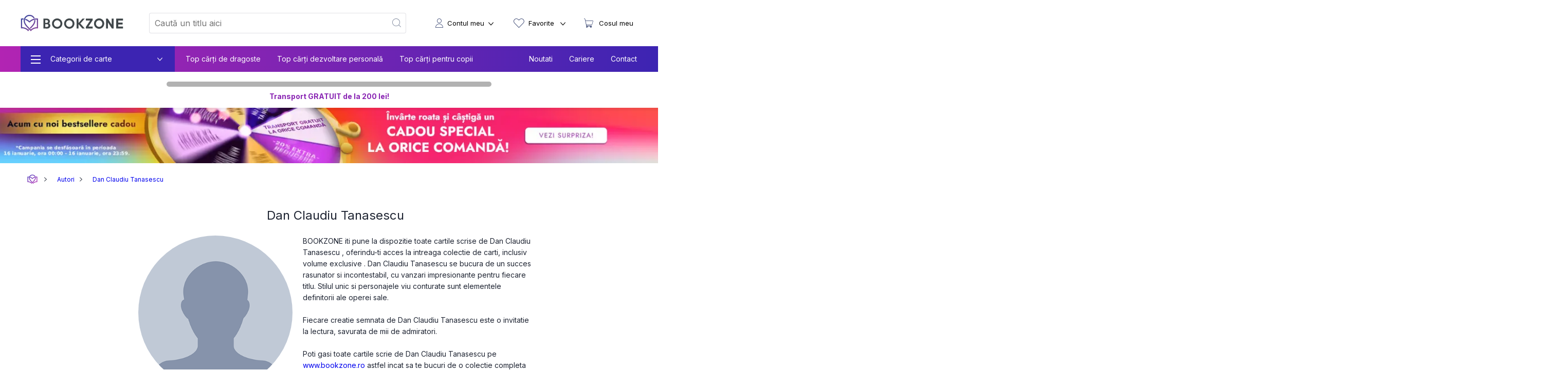

--- FILE ---
content_type: text/html; charset=utf-8
request_url: https://bookzone.ro/autor/dan-claudiu-tanasescu
body_size: 22755
content:
<!doctype html>
<html data-n-head-ssr lang="ro" data-n-head="%7B%22lang%22:%7B%22ssr%22:%22ro%22%7D%7D">
<head >
  <meta charset="UTF-8">
  <link rel="preconnect" href="https://api.bookzone.ro">
  <link rel="stylesheet" href="https://bookzone.ro/css/base.m.min.css">
  <link rel="preload" as="style" onload='this.onload=null,this.rel="stylesheet"' href="/css/swiper.extra.min.css">
  <link rel="preload" as="style" onload='this.onload=null,this.rel="stylesheet"' href="https://bookzone.ro/css/extra.m.min.css">
  <link rel="preload" as="style" onload='this.onload=null,this.rel="stylesheet"' href="/css/icons/style.min.css?v=asdaw3">
  <meta name="viewport" content="width=device-width,initial-scale=1">
  <meta name="google-site-verification" content="VFIeuHycCHMomnx10cjIwvz_CeviUUWXj_uh1dbM3cg">
  <!-- Start cookieyes banner --> 
  <script id="cookieyes" type="text/javascript" src="https://cdn-cookieyes.com/client_data/9ca75db585108c80757effb5/script.js"></script> 
  <!-- End cookieyes banner -->
  <script>window.addEventListener("DOMContentLoaded",(function(){!function(e,t,n,a,o){e[a]=e[a]||[],e[a].push({"gtm.start":(new Date).getTime(),event:"gtm.js"});var r=t.getElementsByTagName(n)[0],s=t.createElement(n);s.async=!0,s.src="https://www.googletagmanager.com/gtm.js?id=GTM-WZBCKPQ",r.parentNode.insertBefore(s,r)}(window,document,"script","dataLayer")}))</script>

  <script>window.addEventListener("DOMContentLoaded",(function(){var e,t=document.getElementsByTagName("head")[0];(e=document.createElement("script")).type="text/javascript",e.src="https://www.googleadservices.com/pagead/conversion.js",e.defer=!0,t.appendChild(e),(e=document.createElement("script")).type="text/javascript",e.src="https://attr-2p.com/45703e894/clc/1.js",e.defer=!0,t.appendChild(e)}))</script>

  <!-- Google tag (gtag.js) GA4 -->
  <script async src="https://www.googletagmanager.com/gtag/js?id=G-WZ7E7KZR99"></script>
  <script>function gtag(){dataLayer.push(arguments)}window.dataLayer=window.dataLayer||[],gtag("js",new Date),gtag("config","G-WZ7E7KZR99")</script>

  <!-- Start VWO Async SmartCode -->
  <link rel="preconnect" href="https://dev.visualwebsiteoptimizer.com">
  <script type="text/javascript" id="vwoCode">window._vwo_code||function(){var e=!1,t=window,n=document,i=n.querySelector("#vwoCode"),o="_vwo_1124517_settings",r={};try{var a=JSON.parse(localStorage.getItem("_vwo_1124517_config"));r=a&&"object"==typeof a?a:{}}catch(e){}var s="session"===r.stT?t.sessionStorage:t.localStorage;code={nonce:i&&i.nonce,library_tolerance:function(){return"undefined"!=typeof library_tolerance?library_tolerance:void 0},settings_tolerance:function(){return r.sT||2e3},hide_element_style:function(){return"{"+(r.hES||"opacity:0 !important;filter:alpha(opacity=0) !important;background:none !important;transition:none !important;")+"}"},hide_element:function(){return performance.getEntriesByName("first-contentful-paint")[0]?"":"string"==typeof r.hE?r.hE:"body"},getVersion:function(){return 2.1},finish:function(t){if(!e){e=!0;var i=n.getElementById("_vis_opt_path_hides");i&&i.parentNode.removeChild(i),t&&((new Image).src="https://dev.visualwebsiteoptimizer.com/ee.gif?a=1124517"+t)}},finished:function(){return e},addScript:function(e){var t=n.createElement("script");t.type="text/javascript",e.src?t.src=e.src:t.text=e.text,i&&t.setAttribute("nonce",i.nonce),n.getElementsByTagName("head")[0].appendChild(t)},load:function(e,i){var r=this.getSettings(),a=n.createElement("script");if(i=i||{},r)a.textContent=r,n.getElementsByTagName("head")[0].appendChild(a),t.VWO&&!VWO.caE||(s.removeItem(o),this.load(e));else{var d=new XMLHttpRequest;d.open("GET",e,!0),d.withCredentials=!i.dSC,d.responseType=i.responseType||"text",d.onload=function(){if(i.onloadCb)return i.onloadCb(d,e);200===d.status||304===d.status?_vwo_code.addScript({text:d.responseText}):_vwo_code.finish("&e=loading_failure:"+e)},d.onerror=function(){if(i.onerrorCb)return i.onerrorCb(e);_vwo_code.finish("&e=loading_failure:"+e)},d.send()}},getSettings:function(){try{var e=s.getItem(o);if(!e)return;return e=JSON.parse(e),Date.now()>e.e?void s.removeItem(o):e.s}catch(e){return}},init:function(){if(!(n.URL.indexOf("__vwo_disable__")>-1)){var e,r=this.settings_tolerance();if(t._vwo_settings_timer=setTimeout((function(){_vwo_code.finish(),s.removeItem(o)}),r),"body"!==this.hide_element()){e=n.createElement("style");var a=this.hide_element(),d=a?a+this.hide_element_style():"",c=n.getElementsByTagName("head")[0];e.setAttribute("id","_vis_opt_path_hides"),i&&e.setAttribute("nonce",i.nonce),e.setAttribute("type","text/css"),e.styleSheet?e.styleSheet.cssText=d:e.appendChild(n.createTextNode(d)),c.appendChild(e)}else{e=n.getElementsByTagName("head")[0],(d=n.createElement("div")).style.cssText="z-index: 2147483647 !important;position: fixed !important;left: 0 !important;top: 0 !important;width: 100% !important;height: 100% !important;background: white !important;display: block !important;",d.setAttribute("id","_vis_opt_path_hides"),d.classList.add("_vis_hide_layer"),e.parentNode.insertBefore(d,e.nextSibling)}var l=window._vis_opt_url||n.URL,p="https://dev.visualwebsiteoptimizer.com/j.php?a=1124517&u="+encodeURIComponent(l)+"&vn=2.1";-1!==t.location.search.indexOf("_vwo_xhr")?this.addScript({src:p}):this.load(p+"&x=true")}}},t._vwo_code=code,code.init()}()</script>
  <!-- End VWO Async SmartCode -->

  <title>Carti de Dan Claudiu Tanasescu - vezi acum - Bookzone</title><meta data-n-head="ssr" data-hid="description" name="description" content="Cauti carti scrise de Dan Claudiu Tanasescu? Intra acum pe bookzone.ro si descopera cele mai noi titluri scrise de Dan Claudiu Tanasescu. Ai livrare rapida!"><meta data-n-head="ssr" data-hid="robots" name="robots" content="index, follow"><link data-n-head="ssr" rel="icon" type="image/x-icon" href="/ico.ico"><link data-n-head="ssr" rel="canonical" href="https://bookzone.ro/autor/dan-claudiu-tanasescu"><script data-n-head="ssr" data-hid="ldjson-schema" type="application/ld+json"></script><link rel="preload" href="/_nuxt/css/e5f05eb.css" as="style"><link rel="preload" href="/_nuxt/css/f8bde5b.css" as="style"><link rel="preload" href="/_nuxt/css/2165242.css" as="style"><link rel="stylesheet" href="/_nuxt/css/e5f05eb.css"><link rel="stylesheet" href="/_nuxt/css/f8bde5b.css"><link rel="stylesheet" href="/_nuxt/css/2165242.css">
</head>
<body >
  <noscript><iframe src="https://www.googletagmanager.com/ns.html?id=GTM-WZBCKPQ" height="0" width="0" style="display:none;visibility:hidden"></iframe></noscript>
  <div data-server-rendered="true" id="__nuxt"><!----><div id="__layout"><div data-fetch-key="0"><nav data-fetch-key="data-v-3d8f29dd:0" data-v-3d8f29dd><div class="container menu-container" data-v-3d8f29dd><div class="nav" data-v-3d8f29dd><div class="nav__burger" style="display:;" data-v-3d8f29dd><div class="nav__bg-fw" data-v-3d8f29dd><div class="nav__bg-c" data-v-3d8f29dd><div class="nav-bars-x" data-v-3d8f29dd><img src="/img/icons/bars-regular.svg" width="16" height="18" alt="ShowMenu" data-v-3d8f29dd></div> <!----> <div class="nav__burger__menu" data-v-3d8f29dd><ul class="nav__menu__big" data-v-3d8f29dd><li class="nav__menu__big__item" data-v-3d8f29dd><div class="nav__menu__big__link" data-v-3d8f29dd><span class="nav__menu__big__link-burger" data-v-3d8f29dd></span> <div class="nav__menu__big__link-wrapper" data-v-3d8f29dd><p class="nav__menu__big__link-text" data-v-3d8f29dd>Categorii de carte</p> <i class="nav__btn__text__ico icon-angle-down" data-v-3d8f29dd></i></div></div> <div class="nav__menu__big__drop" data-v-3d8f29dd><ul class="nav__menu__big__drop-wrap" data-v-3d8f29dd><li class="nav__menu__big__drop__item" data-v-3d8f29dd><i class="icon-icon-istorie" data-v-3d8f29dd></i> <a href="/carti/fictiune" class="nav__menu__big__drop__link" data-v-3d8f29dd data-v-3d8f29dd>Carti fictiune</a> <i class="nav__btn__text__ico icon-angle-right" data-v-3d8f29dd></i> <ul class="nav__menu__big__subdrop__list" data-v-3d8f29dd><li class="nmbsi" data-v-3d8f29dd><b data-v-3d8f29dd><a href="/carti/fictiune" data-v-3d8f29dd data-v-3d8f29dd>
                                  Carti fictiune                                                                                                                                                                                                                                                                                                                                                                                                                                                                                                                                                                                                                                                                                                                                                                                                                                                                                                                                                                                                                                                                                                                                                            
                                </a></b></li> <li class="nmbsi" data-v-3d8f29dd><a href="/carti/fictiune-literara" data-v-3d8f29dd data-v-3d8f29dd>Fictiune literara</a></li><li class="nmbsi" data-v-3d8f29dd><a href="/carti/fictiune-istorica" data-v-3d8f29dd data-v-3d8f29dd>Fictiune istorica</a></li><li class="nmbsi" data-v-3d8f29dd><a href="/carti/erotice-literatura-erotica" data-v-3d8f29dd data-v-3d8f29dd>Carti erotice</a></li><li class="nmbsi" data-v-3d8f29dd><a href="/carti/fantasy" data-v-3d8f29dd data-v-3d8f29dd>Carti fantasy</a></li><li class="nmbsi" data-v-3d8f29dd><a href="/carti/sf" data-v-3d8f29dd data-v-3d8f29dd>Carti SF</a></li></ul></li><li class="nav__menu__big__drop__item" data-v-3d8f29dd><i class="icon-icon-nutritie-si-sanatate" data-v-3d8f29dd></i> <a href="/carti/de-nutritie-sanatate" class="nav__menu__big__drop__link" data-v-3d8f29dd data-v-3d8f29dd>Nutritie &amp; Sanatate</a> <i class="nav__btn__text__ico icon-angle-right" data-v-3d8f29dd></i> <ul class="nav__menu__big__subdrop__list" data-v-3d8f29dd><li class="nmbsi" data-v-3d8f29dd><b data-v-3d8f29dd><a href="/carti/de-nutritie-sanatate" data-v-3d8f29dd data-v-3d8f29dd>
                                  Nutritie &amp; Sanatate                                                                                                                                                                                                                                                                                                                                                                                                                                                                                                                                                                                                                                                                                                                                                                                                                                                                                                                                                                                                                                                                                                                                                            
                                </a></b></li> <li class="nmbsi" data-v-3d8f29dd><a href="/carti/de-nutritie-sanatate" data-v-3d8f29dd data-v-3d8f29dd>Diete</a></li><li class="nmbsi" data-v-3d8f29dd><a href="/carti/de-nutritie-sanatate" data-v-3d8f29dd data-v-3d8f29dd>Nutritie</a></li><li class="nmbsi" data-v-3d8f29dd><a href="/carti/de-nutritie-sanatate" data-v-3d8f29dd data-v-3d8f29dd>Sanatate</a></li><li class="nmbsi" data-v-3d8f29dd><a href="/carti/fitness" data-v-3d8f29dd data-v-3d8f29dd>Fitness</a></li><li class="nmbsi" data-v-3d8f29dd><a href="/carti/frumusete-si-stil" data-v-3d8f29dd data-v-3d8f29dd>Frumusete si stil</a></li></ul></li><li class="nav__menu__big__drop__item" data-v-3d8f29dd><i class="icon-icon-carti-de-specialitate" data-v-3d8f29dd></i> <a href="/carti/thriller-mister-suspans" class="nav__menu__big__drop__link" data-v-3d8f29dd data-v-3d8f29dd>Thriller, mister si suspans</a> <!----> <!----></li><li class="nav__menu__big__drop__item" data-v-3d8f29dd><i class="icon-icon-beletristica" data-v-3d8f29dd></i> <a href="/carti/beletristica" class="nav__menu__big__drop__link" data-v-3d8f29dd data-v-3d8f29dd>Beletristica</a> <i class="nav__btn__text__ico icon-angle-right" data-v-3d8f29dd></i> <ul class="nav__menu__big__subdrop__list" data-v-3d8f29dd><li class="nmbsi" data-v-3d8f29dd><b data-v-3d8f29dd><a href="/carti/beletristica" data-v-3d8f29dd data-v-3d8f29dd>
                                  Beletristica                                                                                                                                                                                                                                                                                                                                                                                                                                                                                                                                                                                                                                                                                                                                                                                                                                                                                                                                                                                                                                                                                                                                                            
                                </a></b></li> <li class="nmbsi" data-v-3d8f29dd><a href="/carti/poezii" data-v-3d8f29dd data-v-3d8f29dd>Carti de poezii</a></li><li class="nmbsi" data-v-3d8f29dd><a href="/carti/literatura-universala" data-v-3d8f29dd data-v-3d8f29dd>Literatura universala</a></li><li class="nmbsi" data-v-3d8f29dd><a href="/carti/amuzante-umoristice" data-v-3d8f29dd data-v-3d8f29dd>Umor si divertisment</a></li><li class="nmbsi" data-v-3d8f29dd><a href="/carti/horror-de-groaza" data-v-3d8f29dd data-v-3d8f29dd>Carti horror</a></li><li class="nmbsi" data-v-3d8f29dd><a href="/carti/romane-politiste" data-v-3d8f29dd data-v-3d8f29dd>Carti politiste</a></li><li class="nmbsi" data-v-3d8f29dd><a href="/carti/actiune-si-aventura" data-v-3d8f29dd data-v-3d8f29dd>Actiune si aventura</a></li><li class="nmbsi" data-v-3d8f29dd><a href="/carti/literatura-clasica-romane-clasice" data-v-3d8f29dd data-v-3d8f29dd>Literatura clasica</a></li><li class="nmbsi" data-v-3d8f29dd><a href="/carti/literatura-contemporana" data-v-3d8f29dd data-v-3d8f29dd>Literatura contemporana</a></li><li class="nmbsi" data-v-3d8f29dd><a href="/carti/literatura-romana" data-v-3d8f29dd data-v-3d8f29dd>Literatura romana</a></li><li class="nmbsi" data-v-3d8f29dd><a href="/carti/proza-scurta-antologie" data-v-3d8f29dd data-v-3d8f29dd>Proza scurta si antologii</a></li><li class="nmbsi" data-v-3d8f29dd><a href="/carti/teatru" data-v-3d8f29dd data-v-3d8f29dd>Teatru</a></li><li class="nmbsi" data-v-3d8f29dd><a href="/carti/literatura-lgbt" data-v-3d8f29dd data-v-3d8f29dd>Literatura LGBT</a></li><li class="nmbsi" data-v-3d8f29dd><a href="/carti/premiate" data-v-3d8f29dd data-v-3d8f29dd>Carti premiate</a></li><li class="nmbsi" data-v-3d8f29dd><a href="/carti/romane-ecranizate" data-v-3d8f29dd data-v-3d8f29dd>Carti ecranizate</a></li></ul></li><li class="nav__menu__big__drop__item" data-v-3d8f29dd><i class="icon-icon-cresterea-copilului" data-v-3d8f29dd></i> <a href="/carti/parenting-cresterea-copilului" class="nav__menu__big__drop__link" data-v-3d8f29dd data-v-3d8f29dd>Cresterea copilului</a> <i class="nav__btn__text__ico icon-angle-right" data-v-3d8f29dd></i> <ul class="nav__menu__big__subdrop__list" data-v-3d8f29dd><li class="nmbsi" data-v-3d8f29dd><b data-v-3d8f29dd><a href="/carti/parenting-cresterea-copilului" data-v-3d8f29dd data-v-3d8f29dd>
                                  Cresterea copilului                                                                                                                                                                                                                                                                                                                                                                                                                                                                                                                                                                                                                                                                                                                                                                                                                                                                                                                                                                                                                                                                                                                                                            
                                </a></b></li> <li class="nmbsi" data-v-3d8f29dd><a href="/carti/alimentatie-bebe-sanatate-copii" data-v-3d8f29dd data-v-3d8f29dd>Alimentatie si sanatate</a></li><li class="nmbsi" data-v-3d8f29dd><a href="/carti/despre-sarcina-si-nastere-pentru-gravide" data-v-3d8f29dd data-v-3d8f29dd>Sarcina si nastere</a></li></ul></li><li class="nav__menu__big__drop__item" data-v-3d8f29dd><i class="icon-icon-afaceri-si-bani" data-v-3d8f29dd></i> <a href="/carti/antreprenoriat-afaceri-investitii" class="nav__menu__big__drop__link" data-v-3d8f29dd data-v-3d8f29dd>Afaceri si investitii</a> <i class="nav__btn__text__ico icon-angle-right" data-v-3d8f29dd></i> <ul class="nav__menu__big__subdrop__list" data-v-3d8f29dd><li class="nmbsi" data-v-3d8f29dd><b data-v-3d8f29dd><a href="/carti/antreprenoriat-afaceri-investitii" data-v-3d8f29dd data-v-3d8f29dd>
                                  Afaceri si investitii                                                                                                                                                                                                                                                                                                                                                                                                                                                                                                                                                                                                                                                                                                                                                                                                                                                                                                                                                                                                                                                                                                                                                            
                                </a></b></li> <li class="nmbsi" data-v-3d8f29dd><a href="/carti/management-si-leadership" data-v-3d8f29dd data-v-3d8f29dd>Management si leadership</a></li><li class="nmbsi" data-v-3d8f29dd><a href="/carti/economie" data-v-3d8f29dd data-v-3d8f29dd>Economie</a></li><li class="nmbsi" data-v-3d8f29dd><a href="/carti/marketing-vanzari" data-v-3d8f29dd data-v-3d8f29dd>Vanzari si marketing</a></li><li class="nmbsi" data-v-3d8f29dd><a href="/carti/educatie-financiara" data-v-3d8f29dd data-v-3d8f29dd>Educatie financiara</a></li></ul></li><li class="nav__menu__big__drop__item" data-v-3d8f29dd><i class="icon-icon-istorie" data-v-3d8f29dd></i> <a href="/carti/istorie" class="nav__menu__big__drop__link" data-v-3d8f29dd data-v-3d8f29dd>Istorie</a> <i class="nav__btn__text__ico icon-angle-right" data-v-3d8f29dd></i> <ul class="nav__menu__big__subdrop__list" data-v-3d8f29dd><li class="nmbsi" data-v-3d8f29dd><b data-v-3d8f29dd><a href="/carti/istorie" data-v-3d8f29dd data-v-3d8f29dd>
                                  Istorie                                                                                                                                                                                                                                                                                                                                                                                                                                                                                                                                                                                                                                                                                                                                                                                                                                                                                                                                                                                                                                                                                                                                                            
                                </a></b></li> <li class="nmbsi" data-v-3d8f29dd><a href="/carti/istorie-universala" data-v-3d8f29dd data-v-3d8f29dd>Istorie universala</a></li><li class="nmbsi" data-v-3d8f29dd><a href="/carti/istoria-romanilor" data-v-3d8f29dd data-v-3d8f29dd>Istoria romanilor</a></li><li class="nmbsi" data-v-3d8f29dd><a href="/carti/studii-istorice" data-v-3d8f29dd data-v-3d8f29dd>Studii istorice</a></li><li class="nmbsi" data-v-3d8f29dd><a href="/carti/istorie-militara-si-razboaie" data-v-3d8f29dd data-v-3d8f29dd>Istorie militara si razboaie</a></li></ul></li><li class="nav__menu__big__drop__item" data-v-3d8f29dd><i class="icon-icon-gastronomie" data-v-3d8f29dd></i> <a href="/carti/gastronomie" class="nav__menu__big__drop__link" data-v-3d8f29dd data-v-3d8f29dd>Gastronomie</a> <i class="nav__btn__text__ico icon-angle-right" data-v-3d8f29dd></i> <ul class="nav__menu__big__subdrop__list" data-v-3d8f29dd><li class="nmbsi" data-v-3d8f29dd><b data-v-3d8f29dd><a href="/carti/gastronomie" data-v-3d8f29dd data-v-3d8f29dd>
                                  Gastronomie                                                                                                                                                                                                                                                                                                                                                                                                                                                                                                                                                                                                                                                                                                                                                                                                                                                                                                                                                                                                                                                                                                                                                            
                                </a></b></li> <li class="nmbsi" data-v-3d8f29dd><a href="/carti/de-bucate-gatit-retete-culinare" data-v-3d8f29dd data-v-3d8f29dd>Mancare</a></li><li class="nmbsi" data-v-3d8f29dd><a href="/carti/bauturi" data-v-3d8f29dd data-v-3d8f29dd>Bauturi</a></li></ul></li><li class="nav__menu__big__drop__item" data-v-3d8f29dd><i class="icon-icon-spiritualitate-si-ezoterism2" data-v-3d8f29dd></i> <a href="/carti/spiritualitate-si-ezoterism" class="nav__menu__big__drop__link" data-v-3d8f29dd data-v-3d8f29dd>Spiritualitate si ezoterism</a> <i class="nav__btn__text__ico icon-angle-right" data-v-3d8f29dd></i> <ul class="nav__menu__big__subdrop__list" data-v-3d8f29dd><li class="nmbsi" data-v-3d8f29dd><b data-v-3d8f29dd><a href="/carti/spiritualitate-si-ezoterism" data-v-3d8f29dd data-v-3d8f29dd>
                                  Spiritualitate si ezoterism                                                                                                                                                                                                                                                                                                                                                                                                                                                                                                                                                                                                                                                                                                                                                                                                                                                                                                                                                                                                                                                                                                                                                            
                                </a></b></li> <li class="nmbsi" data-v-3d8f29dd><a href="/carti/ezoterism" data-v-3d8f29dd data-v-3d8f29dd>Ezoterism</a></li><li class="nmbsi" data-v-3d8f29dd><a href="/carti/astrologie-divinatie" data-v-3d8f29dd data-v-3d8f29dd>Astrologie, divinatie</a></li></ul></li><li class="nav__menu__big__drop__item" data-v-3d8f29dd><i class="icon-icon-manuale-si-auxiliare-scolare" data-v-3d8f29dd></i> <a href="/carti/auxiliare-manuale-scolare" class="nav__menu__big__drop__link" data-v-3d8f29dd data-v-3d8f29dd>Manuale scolare si auxiliare</a> <i class="nav__btn__text__ico icon-angle-right" data-v-3d8f29dd></i> <ul class="nav__menu__big__subdrop__list" data-v-3d8f29dd><li class="nmbsi" data-v-3d8f29dd><b data-v-3d8f29dd><a href="/carti/auxiliare-manuale-scolare" data-v-3d8f29dd data-v-3d8f29dd>
                                  Manuale scolare si auxiliare                                                                                                                                                                                                                                                                                                                                                                                                                                                                                                                                                                                                                                                                                                                                                                                                                                                                                                                                                                                                                                                                                                                                                            
                                </a></b></li> <li class="nmbsi" data-v-3d8f29dd><a href="/carti/auxiliare-scolare" data-v-3d8f29dd data-v-3d8f29dd>Auxiliare scolare</a></li><li class="nmbsi" data-v-3d8f29dd><a href="/carti/manuale" data-v-3d8f29dd data-v-3d8f29dd>Manuale</a></li><li class="nmbsi" data-v-3d8f29dd><a href="/carti/auxiliare-manuale-clasa-pregatitoare-gradinita" data-v-3d8f29dd data-v-3d8f29dd>Gradinita si clasa pregatitoare</a></li><li class="nmbsi" data-v-3d8f29dd><a href="/carti/auxiliare-manuale-clasa-1-2-3-4" data-v-3d8f29dd data-v-3d8f29dd>Ciclu primar</a></li><li class="nmbsi" data-v-3d8f29dd><a href="/carti/auxiliare-manuale-clasa-5-6-7-8" data-v-3d8f29dd data-v-3d8f29dd>Gimnaziu</a></li><li class="nmbsi" data-v-3d8f29dd><a href="/carti/manuale-liceu-clasa-9-10-11-12" data-v-3d8f29dd data-v-3d8f29dd>Liceu</a></li><li class="nmbsi" data-v-3d8f29dd><a href="/carti/dictionare-scolare" data-v-3d8f29dd data-v-3d8f29dd>Dictionare</a></li></ul></li><li class="nav__menu__big__drop__item" data-v-3d8f29dd><i class="icon-icon-stiinte-umaniste" data-v-3d8f29dd></i> <a href="/carti/non-fictiune" class="nav__menu__big__drop__link" data-v-3d8f29dd data-v-3d8f29dd>Non-fictiune</a> <i class="nav__btn__text__ico icon-angle-right" data-v-3d8f29dd></i> <ul class="nav__menu__big__subdrop__list" data-v-3d8f29dd><li class="nmbsi" data-v-3d8f29dd><b data-v-3d8f29dd><a href="/carti/non-fictiune" data-v-3d8f29dd data-v-3d8f29dd>
                                  Non-fictiune                                                                                                                                                                                                                                                                                                                                                                                                                                                                                                                                                                                                                                                                                                                                                                                                                                                                                                                                                                                                                                                                                                                                                            
                                </a></b></li> <li class="nmbsi" data-v-3d8f29dd><a href="/carti/de-specialitate" data-v-3d8f29dd data-v-3d8f29dd>Carti de specialitate</a></li><li class="nmbsi" data-v-3d8f29dd><a href="/carti/cultura-generala" data-v-3d8f29dd data-v-3d8f29dd>Cultura generala</a></li><li class="nmbsi" data-v-3d8f29dd><a href="/carti/hobby-timp-liber" data-v-3d8f29dd data-v-3d8f29dd>Hobby &amp; Timp liber</a></li><li class="nmbsi" data-v-3d8f29dd><a href="/carti/stiinta-si-tehnica" data-v-3d8f29dd data-v-3d8f29dd>Stiinta si tehnica</a></li></ul></li><li class="nav__menu__big__drop__item" data-v-3d8f29dd><i class="icon-icon-beletristica" data-v-3d8f29dd></i> <a href="/carti/carti-in-limba-engleza" class="nav__menu__big__drop__link" data-v-3d8f29dd data-v-3d8f29dd>Carti in limba engleza</a> <i class="nav__btn__text__ico icon-angle-right" data-v-3d8f29dd></i> <ul class="nav__menu__big__subdrop__list" data-v-3d8f29dd><li class="nmbsi" data-v-3d8f29dd><b data-v-3d8f29dd><a href="/carti/carti-in-limba-engleza" data-v-3d8f29dd data-v-3d8f29dd>
                                  Carti in limba engleza                                                                                                                                                                                                                                                                                                                                                                                                                                                                                                                                                                                                                                                                                                                                                                                                                                                                                                                                                                                                                                                                                                                                                            
                                </a></b></li> <li class="nmbsi" data-v-3d8f29dd><a href="/carti/fictiune-in-limba-engleza" data-v-3d8f29dd data-v-3d8f29dd>Carti fictiune in limba engleza</a></li><li class="nmbsi" data-v-3d8f29dd><a href="/carti/non-fictiune-in-limba-engleza" data-v-3d8f29dd data-v-3d8f29dd>Carti non-fictiune in limba engleza</a></li><li class="nmbsi" data-v-3d8f29dd><a href="/carti/carti-pentru-copii-in-limba-engleza" data-v-3d8f29dd data-v-3d8f29dd>Carti pentru copii in limba engleza</a></li></ul></li><li class="nav__menu__big__drop__item" data-v-3d8f29dd><i data-v-3d8f29dd></i> <a href="/carti/accesorii" class="nav__menu__big__drop__link" data-v-3d8f29dd data-v-3d8f29dd>Accesorii carti</a> <i class="nav__btn__text__ico icon-angle-right" data-v-3d8f29dd></i> <ul class="nav__menu__big__subdrop__list" data-v-3d8f29dd><li class="nmbsi" data-v-3d8f29dd><b data-v-3d8f29dd><a href="/carti/accesorii" data-v-3d8f29dd data-v-3d8f29dd>
                                  Accesorii carti                                                                                                                                                                                                                                                                                                                                                                                                                                                                                                                                                                                                                                                                                                                                                                                                                                                                                                                                                                                                                                                                                                                                                            
                                </a></b></li> <li class="nmbsi" data-v-3d8f29dd><a href="/carti/alte-accesorii" data-v-3d8f29dd data-v-3d8f29dd>Alte accesorii</a></li></ul></li><li class="nav__menu__big__drop__item" data-v-3d8f29dd><i class="icon-icon-beletristica" data-v-3d8f29dd></i> <a href="/carti/carti-cu-autograf" class="nav__menu__big__drop__link" data-v-3d8f29dd data-v-3d8f29dd>Carti cu autograf</a> <!----> <!----></li><li class="nav__menu__big__drop__item" data-v-3d8f29dd><i class="icon-icon-beletristica" data-v-3d8f29dd></i> <a href="/carti/carti-in-limbi-straine" class="nav__menu__big__drop__link" data-v-3d8f29dd data-v-3d8f29dd>Carti in limbi straine</a> <!----> <!----></li><li class="nav__menu__big__drop__item" data-v-3d8f29dd><i class="icon-icon-stiinte-umaniste" data-v-3d8f29dd></i> <a href="/carti/sociologie-stiinte-umaniste" class="nav__menu__big__drop__link" data-v-3d8f29dd data-v-3d8f29dd>Carti Sociologie</a> <i class="nav__btn__text__ico icon-angle-right" data-v-3d8f29dd></i> <ul class="nav__menu__big__subdrop__list" data-v-3d8f29dd><li class="nmbsi" data-v-3d8f29dd><b data-v-3d8f29dd><a href="/carti/sociologie-stiinte-umaniste" data-v-3d8f29dd data-v-3d8f29dd>
                                  Carti Sociologie                                                                                                                                                                                                                                                                                                                                                                                                                                                                                                                                                                                                                                                                                                                                                                                                                                                                                                                                                                                                                                                                                                                                                            
                                </a></b></li> <li class="nmbsi" data-v-3d8f29dd><a href="/carti/filozofie" data-v-3d8f29dd data-v-3d8f29dd>Filozofie</a></li><li class="nmbsi" data-v-3d8f29dd><a href="/carti/critica-literara" data-v-3d8f29dd data-v-3d8f29dd>Critica literara</a></li><li class="nmbsi" data-v-3d8f29dd><a href="/carti/politica-stiinte-politice" data-v-3d8f29dd data-v-3d8f29dd>Stiinte politice</a></li><li class="nmbsi" data-v-3d8f29dd><a href="/carti/pedagogice-despre-educatie" data-v-3d8f29dd data-v-3d8f29dd>Educatie si pedagogie</a></li><li class="nmbsi" data-v-3d8f29dd><a href="/carti/psihologie" data-v-3d8f29dd data-v-3d8f29dd>Psihologie</a></li></ul></li><li class="nav__menu__big__drop__item" data-v-3d8f29dd><i class="icon-icon-dezvoltare-personala" data-v-3d8f29dd></i> <a href="/carti/dezvoltare-personala" class="nav__menu__big__drop__link" data-v-3d8f29dd data-v-3d8f29dd>Dezvoltare personala</a> <i class="nav__btn__text__ico icon-angle-right" data-v-3d8f29dd></i> <ul class="nav__menu__big__subdrop__list" data-v-3d8f29dd><li class="nmbsi" data-v-3d8f29dd><b data-v-3d8f29dd><a href="/carti/dezvoltare-personala" data-v-3d8f29dd data-v-3d8f29dd>
                                  Dezvoltare personala                                                                                                                                                                                                                                                                                                                                                                                                                                                                                                                                                                                                                                                                                                                                                                                                                                                                                                                                                                                                                                                                                                                                                            
                                </a></b></li> <li class="nmbsi" data-v-3d8f29dd><a href="/carti/psihologice" data-v-3d8f29dd data-v-3d8f29dd>Carti psihologice</a></li><li class="nmbsi" data-v-3d8f29dd><a href="/carti/despre-sexualitate-relatii-de-cuplu" data-v-3d8f29dd data-v-3d8f29dd>Relatii si sex</a></li><li class="nmbsi" data-v-3d8f29dd><a href="/carti/comunicare" data-v-3d8f29dd data-v-3d8f29dd>Comunicare</a></li><li class="nmbsi" data-v-3d8f29dd><a href="/carti/motivationale-despre-increderea-in-sine" data-v-3d8f29dd data-v-3d8f29dd>Increderea in sine</a></li><li class="nmbsi" data-v-3d8f29dd><a href="/carti/fericire" data-v-3d8f29dd data-v-3d8f29dd>Fericire</a></li><li class="nmbsi" data-v-3d8f29dd><a href="/carti/meditatie-si-mindfulness" data-v-3d8f29dd data-v-3d8f29dd>Meditatie si mindfulness</a></li><li class="nmbsi" data-v-3d8f29dd><a href="/carti/dezvoltare-personala-pentru-femei" data-v-3d8f29dd data-v-3d8f29dd>Carti pentru femei</a></li></ul></li><li class="nav__menu__big__drop__item" data-v-3d8f29dd><i class="icon-icon-biografiimemorii" data-v-3d8f29dd></i> <a href="/carti/memorii-biografii-jurnale-celebre" class="nav__menu__big__drop__link" data-v-3d8f29dd data-v-3d8f29dd>Memorii, biografii si jurnale</a> <!----> <!----></li><li class="nav__menu__big__drop__item" data-v-3d8f29dd><i class="icon-icon-carti-pentru-copii" data-v-3d8f29dd></i> <a href="/carti/pentru-copii" class="nav__menu__big__drop__link" data-v-3d8f29dd data-v-3d8f29dd>Carti pentru copii</a> <i class="nav__btn__text__ico icon-angle-right" data-v-3d8f29dd></i> <ul class="nav__menu__big__subdrop__list" data-v-3d8f29dd><li class="nmbsi" data-v-3d8f29dd><b data-v-3d8f29dd><a href="/carti/pentru-copii" data-v-3d8f29dd data-v-3d8f29dd>
                                  Carti pentru copii                                                                                                                                                                                                                                                                                                                                                                                                                                                                                                                                                                                                                                                                                                                                                                                                                                                                                                                                                                                                                                                                                                                                                            
                                </a></b></li> <li class="nmbsi" data-v-3d8f29dd><a href="/carti/povesti-pentru-copii" data-v-3d8f29dd data-v-3d8f29dd>Povesti si povestiri</a></li><li class="nmbsi" data-v-3d8f29dd><a href="/carti/educative-copii" data-v-3d8f29dd data-v-3d8f29dd>Carti educative</a></li><li class="nmbsi" data-v-3d8f29dd><a href="/carti/benzi-desenate-pentru-copii" data-v-3d8f29dd data-v-3d8f29dd>Benzi desenate</a></li><li class="nmbsi" data-v-3d8f29dd><a href="/carti/atlase-enciclopedii-pentru-copii" data-v-3d8f29dd data-v-3d8f29dd>Atlase si enciclopedii</a></li><li class="nmbsi" data-v-3d8f29dd><a href="/carti/dictionare-pentru-copii" data-v-3d8f29dd data-v-3d8f29dd>Dictionare</a></li><li class="nmbsi" data-v-3d8f29dd><a href="/carti/joc-montessori" data-v-3d8f29dd data-v-3d8f29dd>Carti Montessori</a></li><li class="nmbsi" data-v-3d8f29dd><a href="/carti/de-colorat-pentru-copii" data-v-3d8f29dd data-v-3d8f29dd>Carti de colorat</a></li><li class="nmbsi" data-v-3d8f29dd><a href="/carti/fantasy-si-sf" data-v-3d8f29dd data-v-3d8f29dd>Fantasy si SF</a></li><li class="nmbsi" data-v-3d8f29dd><a href="/carti/povesti-romanesti-pentru-copii" data-v-3d8f29dd data-v-3d8f29dd>Literatura romana</a></li><li class="nmbsi" data-v-3d8f29dd><a href="/carti/literatura-universala-pentru-copii" data-v-3d8f29dd data-v-3d8f29dd>Literatura universala</a></li><li class="nmbsi" data-v-3d8f29dd><a href="/carti/poezii-pentru-copii" data-v-3d8f29dd data-v-3d8f29dd>Poezii pentru copii</a></li><li class="nmbsi" data-v-3d8f29dd><a href="/carti/in-engleza-pentru-copii-alte-limbi-straine" data-v-3d8f29dd data-v-3d8f29dd>Carti in limbi straine</a></li><li class="nmbsi" data-v-3d8f29dd><a href="/carti/pentru-bebelusi" data-v-3d8f29dd data-v-3d8f29dd>Carti bebelusi</a></li><li class="nmbsi" data-v-3d8f29dd><a href="/carti/copii-3-4-5-ani" data-v-3d8f29dd data-v-3d8f29dd>Carti 3-5 ani</a></li><li class="nmbsi" data-v-3d8f29dd><a href="/carti/copii-6-7-8-ani" data-v-3d8f29dd data-v-3d8f29dd>Carti 6-8 ani</a></li><li class="nmbsi" data-v-3d8f29dd><a href="/carti/pentru-copii-de-9-10-11-12-13-14-ani" data-v-3d8f29dd data-v-3d8f29dd>Carti 9-12+ ani</a></li></ul></li><li class="nav__menu__big__drop__item" data-v-3d8f29dd><i class="icon-icon-religie" data-v-3d8f29dd></i> <a href="/carti/religie" class="nav__menu__big__drop__link" data-v-3d8f29dd data-v-3d8f29dd>Religie</a> <i class="nav__btn__text__ico icon-angle-right" data-v-3d8f29dd></i> <ul class="nav__menu__big__subdrop__list" data-v-3d8f29dd><li class="nmbsi" data-v-3d8f29dd><b data-v-3d8f29dd><a href="/carti/religie" data-v-3d8f29dd data-v-3d8f29dd>
                                  Religie                                                                                                                                                                                                                                                                                                                                                                                                                                                                                                                                                                                                                                                                                                                                                                                                                                                                                                                                                                                                                                                                                                                                                            
                                </a></b></li> <li class="nmbsi" data-v-3d8f29dd><a href="/carti/ortodoxie" data-v-3d8f29dd data-v-3d8f29dd>Carti ortodoxe</a></li><li class="nmbsi" data-v-3d8f29dd><a href="/carti/romane-crestine" data-v-3d8f29dd data-v-3d8f29dd>Crestinism</a></li><li class="nmbsi" data-v-3d8f29dd><a href="/carti/literatura-religioasa" data-v-3d8f29dd data-v-3d8f29dd>Literatura religioasa</a></li><li class="nmbsi" data-v-3d8f29dd><a href="/carti/religioase-pentru-copii" data-v-3d8f29dd data-v-3d8f29dd>Carti pentru copii</a></li></ul></li><li class="nav__menu__big__drop__item" data-v-3d8f29dd><i class="icon-icon-hobbytimp-liber" data-v-3d8f29dd></i> <a href="/carti/romane-de-dragoste-romantice" class="nav__menu__big__drop__link" data-v-3d8f29dd data-v-3d8f29dd>Carti de dragoste</a> <!----> <!----></li><li class="nav__menu__big__drop__item" data-v-3d8f29dd><i class="icon-icon-cultura-generala" data-v-3d8f29dd></i> <a href="/carti/young-adults-pentru-adolescenti" class="nav__menu__big__drop__link" data-v-3d8f29dd data-v-3d8f29dd>Young Adult</a> <!----> <!----></li></ul></div></li></ul></div> <div class="nav__burger__menu2" data-v-3d8f29dd><ul class="nav__menu__medium" data-v-3d8f29dd><li class="nav__menu__medium__item" data-v-3d8f29dd><a href="https://bookzone.ro/carti/romane-de-dragoste-romantice" class="nav__menu__medium__link" data-v-3d8f29dd>Top cărți de dragoste</a></li> <li class="nav__menu__medium__item" data-v-3d8f29dd><a href="https://bookzone.ro/carti/dezvoltare-personala" class="nav__menu__medium__link" data-v-3d8f29dd>Top cărți dezvoltare personală</a></li> <li class="nav__menu__medium__item" data-v-3d8f29dd><a href="https://bookzone.ro/carti/pentru-copii" class="nav__menu__medium__link" data-v-3d8f29dd>Top cărți pentru copii</a></li></ul></div> <div class="nav__burger__menu3" data-v-3d8f29dd><ul class="nav__menu__medium nav__menu__medium--last" data-v-3d8f29dd><li class="nav__menu__medium__item" data-v-3d8f29dd><a href="/noutati" class="nav__menu__medium__link" data-v-3d8f29dd>Noutati</a></li> <li class="nav__menu__medium__item" data-v-3d8f29dd><a href="/cariere" class="nav__menu__medium__link" data-v-3d8f29dd>Cariere</a></li> <li class="nav__menu__medium__item" data-v-3d8f29dd><a href="/contact" class="nav__menu__medium__link" data-v-3d8f29dd>Contact</a></li></ul></div></div></div></div> <!----> <div class="nav__search" data-v-3d8f29dd><i class="icon-icon-search mobile-search" data-v-3d8f29dd></i> <form action="/cautare" class="nav__search__form desktop-search" data-v-3d8f29dd><div id="autosuggest" data-v-3d8f29dd><div role="combobox" aria-expanded="false" aria-haspopup="listbox" aria-owns="autosuggest-autosuggest__results"><input type="text" autocomplete="off" aria-autocomplete="list" aria-activedescendant="" aria-controls="autosuggest-autosuggest__results" id="autosuggest__input" placeholder="Caută un titlu aici" name="term" value="" class="nav__search__input"></div> <div id="autosuggest-autosuggest__results" class="autosuggest__results-container"><!----> </div></div> <button style="display:none" data-v-3d8f29dd></button> <span class="nav__search-clear" data-v-3d8f29dd><i data-v-3d8f29dd></i></span> <button title="Cauta in site" class="nav__search-go" data-v-3d8f29dd><span style="display: none;" data-v-3d8f29dd>Search-Go</span> <i class="icon-icon-search" data-v-3d8f29dd></i></button></form> <!----></div> <!----> <div class="nav__logo" data-v-3d8f29dd><a href="/" class="nav__logo__link nuxt-link-active" data-v-3d8f29dd><img src="/img/logo-landscape-color.svg" alt="Bookzone.ro" width="190" class="nav__logo__img" data-v-3d8f29dd></a></div> <div class="nav__wishlist" data-v-3d8f29dd><button title="Lista mea de favorite" class="nav__btn nav__wishlist__btn" data-v-3d8f29dd><i class="nav__icon icon-wish_navbar" data-v-3d8f29dd></i> <!----> <span class="nav__btn__text" data-v-3d8f29dd>
            Favorite
            <i class="nav__btn__text__ico icon-angle-down" data-v-3d8f29dd></i></span></button> <!----></div> <!----> <div class="nav__cart" data-v-3d8f29dd><a href="/cos/produse" aria-label="Cosul meu" class="nav__btn nav__cart__btn" data-v-3d8f29dd><i class="nav__icon icon-cos_navbar" data-v-3d8f29dd></i> <!----> <span class="nav__btn__text" data-v-3d8f29dd>
            Cosul meu
            <i class="nav__btn__text__ico icon-angle-downa" data-v-3d8f29dd></i></span></a></div> <!----> <!----> <!----> <!----></div></div>  <!----> <!----> <!----> <!----> <!----></nav> <!----> <main class="main-padding-with-shipping-bar" style="min-height: 1000px"><div data-fetch-key="data-v-5d9619a2:0" class="author" data-v-5d9619a2><div class="container" data-v-5d9619a2><div class="container" data-v-5d9619a2><div class="banner banner-full-width bannertop" data-v-5d9619a2><!----> <img src="https://assets.bkz.ro/upload/altele/default/banner/3197/Desktop.webp" alt="RTN" class="banner__img banner__img--desktop" data-v-5d9619a2> <img src="https://assets.bkz.ro/upload/altele/default/banner/3197/mobil.webp" alt="RTN" class="banner__img banner__img--mobile" data-v-5d9619a2> <!----></div></div></div> <div class="container container_half" data-v-5d9619a2><div class="breadcrumbs" data-v-5d9619a2><a href="https://bookzone.ro" title="librarie online" class="nuxt-link-active" style="font-size:0;" data-v-5d9619a2><img loading="lazy" src="/img/logo-bookzone-flower-only.svg" alt="homepage" class="breadcrumbs__logo" data-v-5d9619a2>Librarie online
        </a> <i class="bread-icon icon-angle-right" data-v-5d9619a2></i> <a href="/autori" data-v-5d9619a2>Autori</a> <i class="bread-icon icon-angle-right" data-v-5d9619a2></i> <a href="/autor/dan-claudiu-tanasescu" aria-current="page" class="nuxt-link-exact-active nuxt-link-active" data-v-5d9619a2>Dan Claudiu Tanasescu</a></div></div> <div class="author__header" data-v-5d9619a2><div class="author__header-details" data-v-5d9619a2><h2 class="author__header-title" data-v-5d9619a2>Dan Claudiu Tanasescu</h2> <div class="author__header-avatar" data-v-5d9619a2><picture class="min-height" data-v-5d9619a2><source srcset="https://assets.bkz.ro/upload/membri/autor_none.webp" type="image/webp" data-v-5d9619a2> <img loading="eager" fetchpriority="high" src="https://assets.bkz.ro/upload/membri/autor_none.png" alt="Dan Claudiu Tanasescu" class="homeAuth-item-img" data-v-5d9619a2></picture></div> <!----> <!----> <p class="author__header-text" data-v-5d9619a2>
        BOOKZONE iti pune la dispozitie toate cartile scrise de Dan Claudiu Tanasescu , oferindu-ti acces la intreaga colectie de carti, inclusiv volume exclusive
        <!---->
        . Dan Claudiu Tanasescu se bucura de un succes rasunator si incontestabil, cu vanzari impresionante 
          pentru fiecare titlu. Stilul unic si personajele viu conturate sunt elementele definitorii ale operei sale. 
        <br data-v-5d9619a2><br data-v-5d9619a2>
        Fiecare creatie semnata de Dan Claudiu Tanasescu este o invitatie la lectura, savurata de mii de admiratori. 
        <!----> <br data-v-5d9619a2><br data-v-5d9619a2>
        Poti gasi toate cartile scrie de Dan Claudiu Tanasescu pe <a href="https://bookzone.ro/" data-v-5d9619a2>www.bookzone.ro</a> astfel incat sa te bucuri de o colectie completa de carti apreciate de cititori. 
        <br data-v-5d9619a2><br data-v-5d9619a2>
        Impactul cartilor scrise de Dan Claudiu Tanasescu depaseste granitele succesului comercial. Mesajele profunde din scrierile sale au reusit sa atinga sufletele cititorilor.
        <!----> <br data-v-5d9619a2><br data-v-5d9619a2>
        Descopera lumea fascinanta a cartilor cu libraria online Bookzone, partenerul tau in calatoria literara. Bookzone, mereu la un click distanta.
      </p></div></div> <div class="author__main" data-v-5d9619a2><h1 class="author__main-title" data-v-5d9619a2>Carti scrise de Dan Claudiu Tanasescu</h1> <div class="author__main-wrap" data-v-5d9619a2></div></div> <!----></div></main> <!----> <footer data-fetch-key="data-v-28158c33:0" class="footer" data-v-28158c33><div class="container" data-v-28158c33><div class="footer__menu__brand" data-v-28158c33><ul class="footer__menu" data-v-28158c33><li class="footer__item" data-v-28158c33><span class="footer__link" data-v-28158c33>Categorii <i class="icon-arrow_down" data-v-28158c33></i></span> <span class="footer__submenu" data-v-28158c33><a href="https://bookzone.ro/editura/bookzone" data-v-28158c33>Cărțile Bookzone</a> <a href="/carti?tip-produs=pachet-promotional" data-v-28158c33>Top pachete</a> <a href="/carti" data-v-28158c33>Toate cărțile</a> <a href="https://bookzone.ro/carti/beletristica" title="Beletristica" data-v-28158c33>Beletristica</a> <a href="https://bookzone.ro/carti/dezvoltare-personala" title="Carti dezvoltare personala si motivationale" data-v-28158c33>Carti dezvoltare personala si motivationale</a> <a href="https://bookzone.ro/carti/fictiune" title="Fictiune" data-v-28158c33>Fictiune</a> <a href="https://bookzone.ro/carti/horror-de-groaza" title="Horror" data-v-28158c33>Horror</a> <a href="https://bookzone.ro/carti/romane-de-dragoste-romantice" title="Carti de dragoste, romantice si despre iubire" data-v-28158c33>Carti de dragoste, romantice si despre iubire</a> <a href="https://bookzone.ro/carti/romane-politiste" title="Carti politiste" data-v-28158c33>Carti politiste</a> <a href="https://bookzone.ro/carti/fantasy" title="Fantasy" data-v-28158c33>Fantasy</a> <a href="https://bookzone.ro/carti/psihologice" title="Carti psihologice" data-v-28158c33>Carti psihologice</a> <a href="https://bookzone.ro/carti/de-nutritie-sanatate" title="Carti nutritie, sanatate si slabit" data-v-28158c33>Carti nutritie, sanatate si slabit</a> <a href="https://bookzone.ro/carti/de-nutritie-sanatate" title="Diete" data-v-28158c33>Diete</a> <a href="https://bookzone.ro/carti/despre-sarcina-si-nastere-pentru-gravide" title="Carti despre sarcina" data-v-28158c33>Carti despre sarcina</a> <a href="https://bookzone.ro/carti/educatie-financiara" title="Carti de educatie financiara" data-v-28158c33>Carti de educatie financiara</a> <a href="https://bookzone.ro/carti/management-si-leadership" title="Carti management si leadership" data-v-28158c33>Carti management si leadership</a> <a href="https://bookzone.ro/carti/marketing-vanzari" title="Marketing si vanzari" data-v-28158c33>Marketing si vanzari</a> <a href="https://bookzone.ro/carti/management-si-leadership" title="Management si leadership" data-v-28158c33>Management si leadership</a> <a href="https://bookzone.ro/carti/istorie" title="Carti si romane istorice" data-v-28158c33>Carti si romane istorice</a> <a href="https://bookzone.ro/carti/pentru-copii" title="Carti pentru copii" data-v-28158c33>Carti pentru copii</a></span></li> <li class="footer__item" data-v-28158c33><span class="footer__link" data-v-28158c33>Autori<i class="icon-arrow_down" data-v-28158c33></i></span> <span class="footer__submenu" data-v-28158c33><a href="https://bookzone.ro/autor/parintele-necula" title="Carti Parintele Necula" data-v-28158c33>Carti Parintele Necula</a><a href="https://bookzone.ro/autor/dr-alexandru-ciurea" title="Carti Dr. Alexandru Ciurea" data-v-28158c33>Carti Dr. Alexandru Ciurea</a><a href="https://bookzone.ro/autor/parintele-vasile-ioana" title="Carti Parintele Vasile Ioana" data-v-28158c33>Carti Parintele Vasile Ioana</a><a href="https://bookzone.ro/autor/constantin-dulcan" title="Carti Constantin Dulcan" data-v-28158c33>Carti Constantin Dulcan</a><a href="https://bookzone.ro/autor/parintele-dobos" title="Carti Parintele Dobos" data-v-28158c33>Carti Parintele Dobos</a><a href="https://bookzone.ro/autor/roxie-nafousi" title="Carti Roxie Nafousi" data-v-28158c33>Carti Roxie Nafousi</a><a href="https://bookzone.ro/autor/florentina-fantanaru" title="Carti Florentina Fantanaru" data-v-28158c33>Carti Florentina Fantanaru</a><a href="https://bookzone.ro/autor/gina-bradea" title="Carti Gina Bradea" data-v-28158c33>Carti Gina Bradea</a><a href="https://bookzone.ro/autor/psiholog-dr-raluca-anton" title="Carti Psiholog Dr. Raluca Anton" data-v-28158c33>Carti Psiholog Dr. Raluca Anton</a><a href="https://bookzone.ro/autor/mihai-morar" title="Carti Mihai Morar" data-v-28158c33>Carti Mihai Morar</a><a href="https://bookzone.ro/autor/robert-jackman" title="Carti Robert Jackman" data-v-28158c33>Carti Robert Jackman</a><a href="https://bookzone.ro/autor/andreea-savulescu" title="Carti Andreea Savulescu" data-v-28158c33>Carti Andreea Savulescu</a><a href="https://bookzone.ro/autor/dr-shefali-tsabary" title="Carti Dr. Shefali Tsabary" data-v-28158c33>Carti Dr. Shefali Tsabary</a><a href="https://bookzone.ro/autor/dan-negru" title="Carti Dan Negru" data-v-28158c33>Carti Dan Negru</a><a href="https://bookzone.ro/autor/monica-mihai" title="Carti Monica Mihai" data-v-28158c33>Carti Monica Mihai</a><a href="https://bookzone.ro/autor/irina-binder" title="Carti Irina Binder" data-v-28158c33>Carti Irina Binder</a><a href="https://bookzone.ro/autor/vi-keeland" title="Carti Vi Keeland" data-v-28158c33>Carti Vi Keeland</a><a href="https://bookzone.ro/autor/tom-percival" title="Carti Tom Percival" data-v-28158c33>Carti Tom Percival</a><a href="https://bookzone.ro/autor/colleen-hoover" title="Carti Colleen Hoover" data-v-28158c33>Carti Colleen Hoover</a><a href="https://bookzone.ro/autor/amanda-f-doering" title="Carti Amanda F Doering" data-v-28158c33>Carti Amanda F Doering</a><a href="https://bookzone.ro/autor/melissa-higgins" title="Carti Melissa Higgins" data-v-28158c33>Carti Melissa Higgins</a><a href="https://bookzone.ro/autor/anays-m" title="Carti Anays M." data-v-28158c33>Carti Anays M.</a><a href="https://bookzone.ro/autor/fixiki" title="Carti Fixiki" data-v-28158c33>Carti Fixiki</a><a href="https://bookzone.ro/autor/cecile-alix" title="Carti Cécile Alix" data-v-28158c33>Carti Cécile Alix</a><a href="https://bookzone.ro/autor/dama-de-trefla" title="Carti Dama De Trefla" data-v-28158c33>Carti Dama De Trefla</a><a href="https://bookzone.ro/autor/florin-piersic" title="Carti Florin Piersic" data-v-28158c33>Carti Florin Piersic</a><a href="https://bookzone.ro/autor/dr-deepak-chopra" title="Carti Dr. Deepak Chopra" data-v-28158c33>Carti Dr. Deepak Chopra</a><a href="https://bookzone.ro/autor/theona-balan" title="Carti Theona Balan" data-v-28158c33>Carti Theona Balan</a><a href="https://bookzone.ro/autor/dr-mihail-pautov" title="Carti Dr. Mihail Pautov" data-v-28158c33>Carti Dr. Mihail Pautov</a><a href="https://bookzone.ro/autor/sfantul-nectarie" title="Carti Sfantul Nectarie" data-v-28158c33>Carti Sfantul Nectarie</a></span></li> <li class="footer__item" data-v-28158c33><span class="footer__link" data-v-28158c33>Top carti<i class="icon-arrow_down" data-v-28158c33></i></span> <span class="footer__submenu" data-v-28158c33><a href="https://bookzone.ro/carte/pilde-pentru-suflet-bkz" title="Pilde pentru suflet" data-v-28158c33>Pilde pentru suflet</a><a href="https://bookzone.ro/carte/plante-tamaduitoare-bkz" title="Plante tămăduitoare" data-v-28158c33>Plante tămăduitoare</a><a href="https://bookzone.ro/carte/calea-intelepciunii-bkz" title="Calea intelepciunii" data-v-28158c33>Calea intelepciunii</a><a href="https://bookzone.ro/carte/confidence-bkz" title="Confidence." data-v-28158c33>Confidence.</a><a href="https://bookzone.ro/carte/arsenie-boca-bkz" title="Arsenie Boca" data-v-28158c33>Arsenie Boca</a><a href="https://bookzone.ro/carte/cuvinte-care-vindeca-bkz" title="Cuvinte care vindecă" data-v-28158c33>Cuvinte care vindecă</a><a href="https://bookzone.ro/carte/portocale-amare-bkz" title="Portocale amare" data-v-28158c33>Portocale amare</a><a href="https://bookzone.ro/carte/ce-mai-mancam-bkz" title="Ce mai mâncăm" data-v-28158c33>Ce mai mâncăm</a><a href="https://bookzone.ro/carte/cat-timp-infloresc-lamaii-bkz" title="Cât timp înfloresc lămâii " data-v-28158c33>Cât timp înfloresc lămâii </a><a href="https://bookzone.ro/carte/revolutia-alimentara-si-sanatatea-inimii-bkz" title="Revoluția alimentară și sănătatea inimii " data-v-28158c33>Revoluția alimentară și sănătatea inimii </a><a href="https://bookzone.ro/carte/moartea-bkz" title="Moartea" data-v-28158c33>Moartea</a><a href="https://bookzone.ro/carte/marele-nerv-bkz" title="Marele nerv" data-v-28158c33>Marele nerv</a><a href="https://bookzone.ro/carte/primal-intelligence-bkz" title="Primal Intelligence" data-v-28158c33>Primal Intelligence</a><a href="https://bookzone.ro/carte/previziuni-astrologice-2026-bkz" title="Previziuni astrologice 2026" data-v-28158c33>Previziuni astrologice 2026</a><a href="https://bookzone.ro/carte/alchemised-bkz" title="Alchemised" data-v-28158c33>Alchemised</a><a href="https://bookzone.ro/carte/kit-alchemised-bkz" title="Kit Alchemised" data-v-28158c33>Kit Alchemised</a><a href="https://bookzone.ro/carte/diabetul-pe-intelesul-tuturor-bkz" title="Diabetul pe înțelesul tuturor" data-v-28158c33>Diabetul pe înțelesul tuturor</a><a href="https://bookzone.ro/carte/chiriasa-bkz" title="Chiriașa" data-v-28158c33>Chiriașa</a><a href="https://bookzone.ro/carte/efectul-dose-bkz" title="Efectul DOSE" data-v-28158c33>Efectul DOSE</a><a href="https://bookzone.ro/carte/manifest-roxie-nafousi-bkz" title="MANIFEST - Ediție Cartonată " data-v-28158c33>MANIFEST - Ediție Cartonată </a></span></li> <li class="footer__item" data-v-28158c33><span class="footer__link" data-v-28158c33>Noutati<i class="icon-arrow_down" data-v-28158c33></i></span> <span class="footer__submenu" data-v-28158c33><a href="https://bookzone.ro/carte/ceasul-iubirii-marina-almasan" title="Ceasul iubirii" data-v-28158c33>Ceasul iubirii</a><a href="https://bookzone.ro/carte/eu-sunt-maia-maia-morgenstern" title="Eu sunt maia" data-v-28158c33>Eu sunt maia</a><a href="https://bookzone.ro/carte/visurile-tatalui-meu-barack-obama" title="Visurile tatalui meu" data-v-28158c33>Visurile tatalui meu</a><a href="https://bookzone.ro/carte/orasul-semilunii-casa-cerului-si-a-aerului-sarah-j-maas" title="Orasul semilunii" data-v-28158c33>Orasul semilunii</a><a href="https://bookzone.ro/carte/traiesc-a-doua-oara-sharon-stone" title="Traiesc a doua oara" data-v-28158c33>Traiesc a doua oara</a><a href="https://bookzone.ro/carte/after-dupa-ce-ne-am-intalnit-roman-grafic-anna-todd" title="After - dupa ce ne-am intalnit" data-v-28158c33>After - dupa ce ne-am intalnit</a><a href="https://bookzone.ro/carte/complexul-fetei-cuminti-elle-kennedy" title="Complexul fetei cuminti" data-v-28158c33>Complexul fetei cuminti</a><a href="https://bookzone.ro/carte/1000-de-ani-de-bucurii-si-dureri-ai-weiwei" title="1000 de ani de bucurii si dureri" data-v-28158c33>1000 de ani de bucurii si dureri</a><a href="https://bookzone.ro/carte/din-spania-cu-dragoste" title="Din Spania cu dragoste" data-v-28158c33>Din Spania cu dragoste</a><a href="https://bookzone.ro/carte/rivali-in-croaziera" title="Rivali in croaziera" data-v-28158c33>Rivali in croaziera</a><a href="https://bookzone.ro/carte/scandalul-din-malibu" title="Scandalul din Malibu" data-v-28158c33>Scandalul din Malibu</a><a href="https://bookzone.ro/carte/sase-cocori-stacojii" title="Sase cocori stacojii" data-v-28158c33>Sase cocori stacojii</a><a href="https://bookzone.ro/carte/patru-regine-moarte-astrid-scholte" title="Patru regine moarte" data-v-28158c33>Patru regine moarte</a><a href="https://bookzone.ro/carte/finalul-off-campus-5-elle-kennedy" title="Finalul - Off Campus" data-v-28158c33>Finalul - Off Campus</a><a href="https://bookzone.ro/carte/mitul-normalitatii-gabor-mate" title="Mitul normalitatii" data-v-28158c33>Mitul normalitatii</a><a href="https://bookzone.ro/carte/inimi-purpurii-tess-wakefield" title="Inimi Purpurii" data-v-28158c33>Inimi Purpurii</a><a href="https://bookzone.ro/carte/frica-si-anxietatea-copilului" title="Frica si anxietatea copilului" data-v-28158c33>Frica si anxietatea copilului</a><a href="https://bookzone.ro/carte/copii-mai-puternici-decat-bullyingul" title="Copii mai puternici decat bullyingul" data-v-28158c33>Copii mai puternici decat bullyingul</a><a href="https://bookzone.ro/carte/crima-de-la-conacul-remy-seria-crima-perfecta-vol-4" title="Crima de la conacul Remy" data-v-28158c33>Crima de la conacul Remy</a><a href="https://bookzone.ro/carte/beladona" title="Beladona" data-v-28158c33>Beladona</a><a href="https://bookzone.ro/carte/baiatul-cel-bun-elle-kennedy" title="Baiatul cel bun" data-v-28158c33>Baiatul cel bun</a><a href="https://bookzone.ro/carte/sfasiere-seria-wicked-vol-2-jennifer-l-armentrout" title="Sfasiere. Seria Wicked Vol.2" data-v-28158c33>Sfasiere. Seria Wicked Vol.2</a><a href="https://bookzone.ro/carte/tentatie-ivy-smoak" title="Tentatie" data-v-28158c33>Tentatie</a><a href="https://bookzone.ro/carte/am-scris-o-carte-despre-noi-irina-binder-bkz" title="Am scris o carte despre noi - Irina Binder" data-v-28158c33>Am scris o carte despre noi - Irina Binder</a><a href="https://bookzone.ro/carte/calea-vindecarii-dulcan-fantanaru-bkz" title="Calea Vindecarii" data-v-28158c33>Calea Vindecarii</a><a href="https://bookzone.ro/carte/tine-ti-copiii-aproape" title="Tine-ti copiii aproape" data-v-28158c33>Tine-ti copiii aproape</a><a href="https://bookzone.ro/carte/templul-umbrelor-minciuna-lui-michelangelo" title="Templul umbrelor. Minciuna lui Michelangelo" data-v-28158c33>Templul umbrelor. Minciuna lui Michelangelo</a><a href="https://bookzone.ro/carte/jamila-cuisine-vol-3" title="Jamila Cuisine Vol. 3" data-v-28158c33>Jamila Cuisine Vol. 3</a><a href="https://bookzone.ro/carte/creierul-si-misterele-sufletului-bkz" title="Creierul si misterele sufletului" data-v-28158c33>Creierul si misterele sufletului</a><a href="https://bookzone.ro/carte/poti-si-meriti-mai-mult-bkz" title="Poti si meriti mai mult" data-v-28158c33>Poti si meriti mai mult</a><a href="https://bookzone.ro/carte/secretul-secretelor" title="Secretul secretelor - Dan Brown" data-v-28158c33>Secretul secretelor - Dan Brown</a></span></li> <li class="footer__item" data-v-28158c33><span class="footer__link" data-v-28158c33>Bestsellers<i class="icon-arrow_down" data-v-28158c33></i></span> <span class="footer__submenu" data-v-28158c33><a href="https://bookzone.ro/carte/viata-dupa-auschwitz" title="Viata dupa Auschwitz" data-v-28158c33>Viata dupa Auschwitz</a><a href="https://bookzone.ro/carte/crima-perfecta-vol-1-instructiuni-pentru-fete-cuminti" title="Crima Perfecta Vol 1." data-v-28158c33>Crima Perfecta Vol 1.</a><a href="https://bookzone.ro/carte/cand-corpul-spune-nu-gabor-mate" title="Cand corpul spune nu" data-v-28158c33>Cand corpul spune nu</a><a href="https://bookzone.ro/carte/cuvinte-care-schimba-minti" title="Cuvinte care schimba minti" data-v-28158c33>Cuvinte care schimba minti</a><a href="https://bookzone.ro/carte/corpul-nu-uita" title="Corpul nu uita" data-v-28158c33>Corpul nu uita</a><a href="https://bookzone.ro/carte/arta-manipularii" title="Arta manipularii" data-v-28158c33>Arta manipularii</a><a href="https://bookzone.ro/carte/iubirea-te-invata-irina-binder" title="Iubirea te invata" data-v-28158c33>Iubirea te invata</a><a href="https://bookzone.ro/carte/cel-mai-bogat-om-din-babilon" title="Cel mai bogat om din Babilon" data-v-28158c33>Cel mai bogat om din Babilon</a><a href="https://bookzone.ro/carte/escala-vol-1-seria-clubul-miles-high-t-l-swan" title="Escala" data-v-28158c33>Escala</a><a href="https://bookzone.ro/carte/arta-sexualitatii" title="Arta sexualității" data-v-28158c33>Arta sexualității</a><a href="https://bookzone.ro/carte/conversatii-cu-dumnezeu-vol1-vol2-vol3" title="Conversatii cu Dumnezeu - Vol. 1+2+3" data-v-28158c33>Conversatii cu Dumnezeu - Vol. 1+2+3</a><a href="https://bookzone.ro/carte/tata-bogat-tata-sarac" title="Tata bogat, tata sarac" data-v-28158c33>Tata bogat, tata sarac</a><a href="https://bookzone.ro/carte/totul-se-termina-cu-noi" title="Totul se termina cu noi" data-v-28158c33>Totul se termina cu noi</a><a href="https://bookzone.ro/carte/ugly-love" title="Ugly love. Despre fata urata a iubirii" data-v-28158c33>Ugly love. Despre fata urata a iubirii</a><a href="https://bookzone.ro/carte/arta-conversatiei" title="Arta conversatiei - Tongue Fu!" data-v-28158c33>Arta conversatiei - Tongue Fu!</a><a href="https://bookzone.ro/carte/strainul-de-langa-mine" title="Strainul de langa mine" data-v-28158c33>Strainul de langa mine</a><a href="https://bookzone.ro/carte/amandoi-mor-la-sfarsit" title="Amândoi mor la sfârșit" data-v-28158c33>Amândoi mor la sfârșit</a><a href="https://bookzone.ro/carte/cartea-intelepciunii" title="Cartea intelepciunii" data-v-28158c33>Cartea intelepciunii</a><a href="https://bookzone.ro/carte/atomic-habits" title="Atomic Habits" data-v-28158c33>Atomic Habits</a><a href="https://bookzone.ro/carte/bunele-maniere-pentru-copii-in-365-de-zile-2014" title="Bunele maniere pentru copii in 365 de zile" data-v-28158c33>Bunele maniere pentru copii in 365 de zile</a><a href="https://bookzone.ro/carte/tatuatorul-de-la-auschwitz-editia-2" title="Tatuatorul de la Auschwitz. Editia a 2-a" data-v-28158c33>Tatuatorul de la Auschwitz. Editia a 2-a</a><a href="https://bookzone.ro/carte/arta-subtila-a-nepasarii" title="Arta subtila a nepasarii" data-v-28158c33>Arta subtila a nepasarii</a><a href="https://bookzone.ro/carte/pacienta-tacuta-alex-michaelides" title="Pacienta tăcută" data-v-28158c33>Pacienta tăcută</a><a href="https://bookzone.ro/carte/verity" title="Verity" data-v-28158c33>Verity</a><a href="https://bookzone.ro/carte/ranile-emotionale" title="Rănile emoționale" data-v-28158c33>Rănile emoționale</a><a href="https://bookzone.ro/carte/bibliotecara-de-la-auschwitz" title="Bibliotecara de la Auschwitz" data-v-28158c33>Bibliotecara de la Auschwitz</a><a href="https://bookzone.ro/autor/irina-binder" title="Carti Irina Binder" data-v-28158c33>Carti Irina Binder</a><a href="https://bookzone.ro/carte/drum-fara-prioritate-godina" title="Drum fara prioritate" data-v-28158c33>Drum fara prioritate</a><a href="https://bookzone.ro/carte/tine-ti-copiii-aproape" title="Tine-ti copiii aproape" data-v-28158c33>Tine-ti copiii aproape</a></span></li> <li class="footer__item" data-v-28158c33><span class="footer__link" data-v-28158c33>Ajutor online <i class="icon-arrow_down" data-v-28158c33></i></span> <span class="footer__submenu" data-v-28158c33><a href="https://api.bookzone.ro/upload/regulamente/regulament_campanie_targul_devoratorilor_de_carti_ianuarie_2026.pdf" target="_blank" data-v-28158c33>Regulament campanie Târgul Devoratorilor de Cărți</a> <a href="/cariere" data-v-28158c33>Cariere</a> <a href="/ajutor?section=6" data-v-28158c33>Întrebări frecvente</a> <a href="/ajutor?section=1" data-v-28158c33>Cum comand?</a> <a href="/ajutor?section=2" data-v-28158c33>Livrarea produselor</a> <a href="/ajutor?section=4" data-v-28158c33>Politica de retur</a> <a href="/ajutor?section=3" data-v-28158c33>Modalităţi de plată</a> <a href="/sitemap" data-v-28158c33>Sitemap</a> <a href="/produs-sitemap" data-v-28158c33>Sitemap produse</a> <a href="/ajutor" data-v-28158c33>Termeni şi Condiţii</a> <a href="https://api.bookzone.ro/upload/regulamente/REGULAMENTUL%20OFICIAL%20AL%20CAMPANIEI%20_Alege%20pre%C8%9Bul%20la%20t%C3%A2rgul%20Bookfest%20Bucure%C8%99ti%202025_.pdf" rel="nofollow" target="_blank" data-v-28158c33>Regulament Alege Pretul Bookfest Bucuresti 2025</a> <a href="https://api.bookzone.ro/upload/regulamente/REGULAMENTUL_OFICIAL_AL_CAMPANIEI_AmbasadorLiterarBookzone.pdf" rel="nofollow" target="_blank" data-v-28158c33>Regulament &quot;Ambasador Literar&quot;</a> <a href="/contact" data-v-28158c33>Contact și date firmă</a> <a href="/despre-noi" data-v-28158c33>Despre noi</a> <a href="/politica-cookies" data-v-28158c33>Politică cookie-uri</a> <a href="https://business.safety.google/privacy/" rel="noindex" target="_blank" data-v-28158c33>Politică cookie-uri Google</a> <a href="https://bookzone.ro/blog" data-v-28158c33>Blogul Bookzone</a> <a href="https://anpc.ro/?ref=footer_3_5" rel="nofollow" target="_blank" data-v-28158c33>ANPC</a> <a href="https://anpc.ro/ce-este-sal/" rel="nofollow" target="_blank" data-v-28158c33>ANPC - SAL</a></span></li></ul></div> <div class="footer__social" data-v-28158c33><i class="icon-facebook-icon facebook" data-v-28158c33></i> <a href="https://www.facebook.com/Bookzone.ro" data-v-28158c33><p class="footer__social__text" data-v-28158c33>Urmărește-ne pe Facebook</p></a></div> <div class="footer__company" data-v-28158c33><p class="footer__company__copyright" data-v-28158c33>
        © Copyright 2026 BOOKZONE S.R.L. <br data-v-28158c33>
        C.U.I. RO 44748128, Nr. Reg. Com. J40/14096/2021
      </p> <div class="footer__company__partners" data-v-28158c33><div data-v-28158c33><img src="/img/payments/payu.png" loading="lazy" height="20" data-v-28158c33></div> <div data-v-28158c33><img src="/img/payments/mastercard.png" loading="lazy" height="20" data-v-28158c33></div> <div data-v-28158c33><img src="/img/payments/visa.png" loading="lazy" height="20" data-v-28158c33></div> <div data-v-28158c33><img src="/img/payments/google-pay.png" loading="lazy" height="20" data-v-28158c33></div> <div data-v-28158c33><img src="/img/payments/apple-pay.png" loading="lazy" height="20" data-v-28158c33></div> <div data-v-28158c33><img src="/img/payments/pluxee.png" loading="lazy" height="20" data-v-28158c33></div> <div data-v-28158c33><img src="/img/payments/up.png" loading="lazy" height="20" data-v-28158c33></div> <div data-v-28158c33><img src="/img/payments/edenred.png" loading="lazy" height="20" data-v-28158c33></div></div></div></div></footer> <div data-v-0c29c469><div style="display:none;" data-v-0c29c469 data-v-0c29c469></div> <div class="modal popup-cart" style="display:none;" data-v-0c29c469 data-v-0c29c469><!----></div></div> <!----> <!----> <!----> <!----> <!----> <!----> <!----> <!----> <!----> <!----> <!----> <!----> <!----> <!----> <!----> <!----></div></div></div><script>window.__NUXT__=(function(a,b,c,d,e,f,g,h,i,j,k,l,m,n,o,p,q,r,s,t,u,v,w,x,y,z,A,B,C,D,E,F,G,H,I,J,K,L){B.id=g;B.attributeId=g;B.memberId=g;B.value="Dan Claudiu Tanasescu";B.description=a;B.metaTitle=a;B.metaDescription=a;B.year=a;B.city=a;B.fbPage=a;B.site=a;B.importance=a;B.out=a;B.page=a;B.quote=a;B.url="dan-claudiu-tanasescu";B.books=g;B.soldProducts=g;B.imageUrl="\u002Fupload\u002Fmembri\u002Fautor_none.png";B.imageUrlWebP="\u002Fupload\u002Fmembri\u002Fautor_none.webp";return {layout:"default",data:[{},{}],fetch:{"0":{campaign:{},flashPackageEnabled:b,flashPackageOffer:a,isPopupVoteazaGalaVisible:b,isWheelVisible:b,isEggVisible:b,isPuzzleVisible:b,isPopupDiscountVisible:b,isPopupDiscount2Visible:b,isPopupDiscount3Visible:b,isPopupDiscount4Visible:b,isPopupDiscount5Visible:b,isFortuneCookieVisible:b,isPromoCasatoriaVisible:b,isPopupPopupDayOfferVisible:b,isPopupPriceWowVisible:b,canPopupPriceWowVisible:b,wowProducts:[],showNavi:b,isCheckOut:b,addedProduct:{},visibleUnderTheFold:b,dailyofferproducts:[],swiperOptionDefault:{lazy:f,preloadImages:b,slidesPerView:j,spaceBetween:i,observer:f,observeParents:f,updateOnWindowResize:f,breakpoints:{"0":{slidesPerView:o,spaceBetween:i},"800":{slidesPerView:p,spaceBetween:i},"1200":{slidesPerView:j,spaceBetween:i}}},baseUrl:k,baseImgUrl:l,isLoggedIn:e,getFirstName:e,extraDiscount:e},"data-v-3d8f29dd:0":{showBooksDonationsProgressBar:b,showShippingProgressBar:b,isDesktop:b,isOpen:b,inputProps:{id:"autosuggest__input",placeholder:"Caută un titlu aici",class:"nav__search__input",name:"term"},one:h,two:h,enddate:h,showMask:b,categories:[{name:"Carti",url:"carti",icon:"icon-menu_icon-categorii-carte",subCategories:[{name:"Carti fictiune",url:"fictiune",icon:r,subCategories:[{name:"Fictiune literara",url:"fictiune-literara",icon:a,subCategories:[]},{name:"Fictiune istorica",url:"fictiune-istorica",icon:a,subCategories:[]},{name:"Carti erotice",url:"erotice-literatura-erotica",icon:a,subCategories:[]},{name:"Carti fantasy",url:"fantasy",icon:a,subCategories:[]},{name:"Carti SF",url:"sf",icon:a,subCategories:[]}]},{name:"Nutritie & Sanatate",url:m,icon:"icon-icon-nutritie-si-sanatate",subCategories:[{name:"Diete",url:m,icon:a,subCategories:[]},{name:"Nutritie",url:m,icon:a,subCategories:[]},{name:"Sanatate",url:m,icon:a,subCategories:[]},{name:"Fitness",url:"fitness",icon:a,subCategories:[]},{name:"Frumusete si stil",url:"frumusete-si-stil",icon:a,subCategories:[]}]},{name:"Thriller, mister si suspans",url:"thriller-mister-suspans",icon:s,subCategories:[]},{name:"Beletristica",url:"beletristica",icon:n,subCategories:[{name:"Carti de poezii",url:"poezii",icon:a,subCategories:[]},{name:t,url:"literatura-universala",icon:a,subCategories:[]},{name:"Umor si divertisment",url:"amuzante-umoristice",icon:a,subCategories:[]},{name:"Carti horror",url:"horror-de-groaza",icon:a,subCategories:[]},{name:"Carti politiste",url:"romane-politiste",icon:a,subCategories:[]},{name:"Actiune si aventura",url:"actiune-si-aventura",icon:a,subCategories:[]},{name:"Literatura clasica",url:"literatura-clasica-romane-clasice",icon:a,subCategories:[]},{name:"Literatura contemporana",url:"literatura-contemporana",icon:a,subCategories:[]},{name:u,url:"literatura-romana",icon:a,subCategories:[]},{name:"Proza scurta si antologii",url:"proza-scurta-antologie",icon:a,subCategories:[]},{name:"Teatru",url:"teatru",icon:a,subCategories:[]},{name:"Literatura LGBT",url:"literatura-lgbt",icon:a,subCategories:[]},{name:"Carti premiate",url:"premiate",icon:a,subCategories:[]},{name:"Carti ecranizate",url:"romane-ecranizate",icon:a,subCategories:[]}]},{name:"Cresterea copilului",url:"parenting-cresterea-copilului",icon:"icon-icon-cresterea-copilului",subCategories:[{name:"Alimentatie si sanatate",url:"alimentatie-bebe-sanatate-copii",icon:a,subCategories:[]},{name:"Sarcina si nastere",url:"despre-sarcina-si-nastere-pentru-gravide",icon:a,subCategories:[]}]},{name:"Afaceri si investitii",url:"antreprenoriat-afaceri-investitii",icon:"icon-icon-afaceri-si-bani",subCategories:[{name:"Management si leadership",url:"management-si-leadership",icon:a,subCategories:[]},{name:"Economie",url:"economie",icon:a,subCategories:[]},{name:"Vanzari si marketing",url:"marketing-vanzari",icon:a,subCategories:[]},{name:"Educatie financiara",url:"educatie-financiara",icon:a,subCategories:[]}]},{name:"Istorie",url:"istorie",icon:r,subCategories:[{name:"Istorie universala",url:"istorie-universala",icon:a,subCategories:[]},{name:"Istoria romanilor",url:"istoria-romanilor",icon:a,subCategories:[]},{name:"Studii istorice",url:"studii-istorice",icon:a,subCategories:[]},{name:"Istorie militara si razboaie",url:"istorie-militara-si-razboaie",icon:a,subCategories:[]}]},{name:"Gastronomie",url:"gastronomie",icon:"icon-icon-gastronomie",subCategories:[{name:"Mancare",url:"de-bucate-gatit-retete-culinare",icon:a,subCategories:[]},{name:"Bauturi",url:"bauturi",icon:a,subCategories:[]}]},{name:"Spiritualitate si ezoterism",url:"spiritualitate-si-ezoterism",icon:"icon-icon-spiritualitate-si-ezoterism2",subCategories:[{name:"Ezoterism",url:"ezoterism",icon:a,subCategories:[]},{name:"Astrologie, divinatie",url:"astrologie-divinatie",icon:a,subCategories:[]}]},{name:"Manuale scolare si auxiliare",url:"auxiliare-manuale-scolare",icon:"icon-icon-manuale-si-auxiliare-scolare",subCategories:[{name:"Auxiliare scolare",url:"auxiliare-scolare",icon:a,subCategories:[]},{name:"Manuale",url:"manuale",icon:a,subCategories:[]},{name:"Gradinita si clasa pregatitoare",url:"auxiliare-manuale-clasa-pregatitoare-gradinita",icon:a,subCategories:[]},{name:"Ciclu primar",url:"auxiliare-manuale-clasa-1-2-3-4",icon:a,subCategories:[]},{name:"Gimnaziu",url:"auxiliare-manuale-clasa-5-6-7-8",icon:a,subCategories:[]},{name:"Liceu",url:"manuale-liceu-clasa-9-10-11-12",icon:a,subCategories:[]},{name:v,url:"dictionare-scolare",icon:a,subCategories:[]}]},{name:"Non-fictiune",url:"non-fictiune",icon:w,subCategories:[{name:"Carti de specialitate",url:"de-specialitate",icon:s,subCategories:[{name:"Medicina",url:"medicina-medicale",icon:a,subCategories:[]},{name:"Drept",url:"drept",icon:a,subCategories:[]}]},{name:"Cultura generala",url:"cultura-generala",icon:x,subCategories:[{name:"Enciclopedii",url:"enciclopedii",icon:a,subCategories:[]}]},{name:"Hobby & Timp liber",url:"hobby-timp-liber",icon:y,subCategories:[{name:"Hobby",url:"hobby",icon:a,subCategories:[]},{name:"Animale de companie",url:"despre-animale-caini-pisici",icon:a,subCategories:[]},{name:"Sport",url:"sport",icon:a,subCategories:[]},{name:"Carti de colorat pentru adulti",url:"de-colorat-pentru-adulti",icon:a,subCategories:[]},{name:"Arta",url:"arta",icon:a,subCategories:[]},{name:"Ghiduri de calatorie",url:"ghiduri-turistice-de-calatorie",icon:a,subCategories:[]},{name:"Arhitectura si design",url:"arhitectura-design-interior",icon:a,subCategories:[]},{name:"Fotografie",url:"fotografie",icon:a,subCategories:[]},{name:"Casa si gradina",url:"gradinarit-bricolaj",icon:a,subCategories:[]}]},{name:"Stiinta si tehnica",url:"stiinta-si-tehnica",icon:"icon-icon-stiinta-si-tehnica",subCategories:[{name:"Astronomie",url:"astronomie",icon:a,subCategories:[]},{name:"Biologie",url:"biologie",icon:a,subCategories:[]},{name:"Computere si IT",url:"programare-it-informatica-calculatoare",icon:a,subCategories:[]},{name:"Ecologie si mediu",url:"ecologie-si-mediu",icon:a,subCategories:[]},{name:"Matematica, fizica si chimie",url:"matematica-fizica-chimie",icon:a,subCategories:[]},{name:"Tehnologie",url:"tehnologie",icon:a,subCategories:[]}]}]},{name:"Carti in limba engleza",url:"carti-in-limba-engleza",icon:n,subCategories:[{name:"Carti fictiune in limba engleza",url:"fictiune-in-limba-engleza",icon:a,subCategories:[]},{name:"Carti non-fictiune in limba engleza",url:"non-fictiune-in-limba-engleza",icon:a,subCategories:[]},{name:"Carti pentru copii in limba engleza",url:"carti-pentru-copii-in-limba-engleza",icon:a,subCategories:[]}]},{name:"Accesorii carti",url:"accesorii",icon:a,subCategories:[{name:"Alte accesorii",url:"alte-accesorii",icon:a,subCategories:[]}]},{name:"Carti cu autograf",url:"carti-cu-autograf",icon:n,subCategories:[]},{name:z,url:"carti-in-limbi-straine",icon:n,subCategories:[]},{name:"Carti Sociologie",url:"sociologie-stiinte-umaniste",icon:w,subCategories:[{name:"Filozofie",url:"filozofie",icon:a,subCategories:[]},{name:"Critica literara",url:"critica-literara",icon:a,subCategories:[]},{name:"Stiinte politice",url:"politica-stiinte-politice",icon:a,subCategories:[]},{name:"Educatie si pedagogie",url:"pedagogice-despre-educatie",icon:a,subCategories:[]},{name:"Psihologie",url:"psihologie",icon:a,subCategories:[]}]},{name:"Dezvoltare personala",url:"dezvoltare-personala",icon:"icon-icon-dezvoltare-personala",subCategories:[{name:"Carti psihologice",url:"psihologice",icon:a,subCategories:[]},{name:"Relatii si sex",url:"despre-sexualitate-relatii-de-cuplu",icon:a,subCategories:[]},{name:"Comunicare",url:"comunicare",icon:a,subCategories:[]},{name:"Increderea in sine",url:"motivationale-despre-increderea-in-sine",icon:a,subCategories:[]},{name:"Fericire",url:"fericire",icon:a,subCategories:[]},{name:"Meditatie si mindfulness",url:"meditatie-si-mindfulness",icon:a,subCategories:[]},{name:"Carti pentru femei",url:"dezvoltare-personala-pentru-femei",icon:a,subCategories:[]}]},{name:"Memorii, biografii si jurnale",url:"memorii-biografii-jurnale-celebre",icon:"icon-icon-biografiimemorii",subCategories:[]},{name:A,url:"pentru-copii",icon:"icon-icon-carti-pentru-copii",subCategories:[{name:"Povesti si povestiri",url:"povesti-pentru-copii",icon:a,subCategories:[]},{name:"Carti educative",url:"educative-copii",icon:a,subCategories:[]},{name:"Benzi desenate",url:"benzi-desenate-pentru-copii",icon:a,subCategories:[]},{name:"Atlase si enciclopedii",url:"atlase-enciclopedii-pentru-copii",icon:a,subCategories:[]},{name:v,url:"dictionare-pentru-copii",icon:a,subCategories:[]},{name:"Carti Montessori",url:"joc-montessori",icon:a,subCategories:[]},{name:"Carti de colorat",url:"de-colorat-pentru-copii",icon:a,subCategories:[]},{name:"Fantasy si SF",url:"fantasy-si-sf",icon:a,subCategories:[]},{name:u,url:"povesti-romanesti-pentru-copii",icon:a,subCategories:[]},{name:t,url:"literatura-universala-pentru-copii",icon:a,subCategories:[]},{name:"Poezii pentru copii",url:"poezii-pentru-copii",icon:a,subCategories:[]},{name:z,url:"in-engleza-pentru-copii-alte-limbi-straine",icon:a,subCategories:[]},{name:"Carti bebelusi",url:"pentru-bebelusi",icon:a,subCategories:[]},{name:"Carti 3-5 ani",url:"copii-3-4-5-ani",icon:a,subCategories:[]},{name:"Carti 6-8 ani",url:"copii-6-7-8-ani",icon:a,subCategories:[]},{name:"Carti 9-12+ ani",url:"pentru-copii-de-9-10-11-12-13-14-ani",icon:a,subCategories:[]}]},{name:"Religie",url:"religie",icon:"icon-icon-religie",subCategories:[{name:"Carti ortodoxe",url:"ortodoxie",icon:a,subCategories:[]},{name:"Crestinism",url:"romane-crestine",icon:a,subCategories:[]},{name:"Literatura religioasa",url:"literatura-religioasa",icon:a,subCategories:[]},{name:A,url:"religioase-pentru-copii",icon:a,subCategories:[]}]},{name:"Carti de dragoste",url:"romane-de-dragoste-romantice",icon:y,subCategories:[]},{name:"Young Adult",url:"young-adults-pentru-adolescenti",icon:x,subCategories:[]}]},{name:"Jocuri",url:"jocuri",icon:a,subCategories:[{name:"Jocuri de societate",url:"jocuri-de-societate",icon:a,subCategories:[]}]},{name:"Alte produse",url:"alte-produse",icon:a,subCategories:[]},{name:"Cadouri & Lifestyle",url:"cadouri-lifestyle",icon:a,subCategories:[]}],searching:b,term:h,query:h,suggestions:[],suggestionsDefault:[],sectionConfigs:{},hover:b,credits:g,baseUrl:k,baseImgUrl:l,isLoggedIn:e,getFirstName:e,extraDiscount:e},"data-v-5d9619a2:0":{visibleUnderTheFold:f,authordetails:{details:B,singleProducts:C,packageProducts:D},author:B,authortitles:C,authorPromo:D,topBanner:{id:3197,name:"RTN",url:h,bannerTypeId:E,timer:b,productId:a,authorId:a,publisherId:a,categoryId:a,desktopImage:"\u002Fupload\u002Faltele\u002Fdefault\u002Fbanner\u002F3197\u002FDesktop.png",mobileImage:"\u002Fupload\u002Faltele\u002Fdefault\u002Fbanner\u002F3197\u002Fmobil.png",html:a,dateStart:"2026-01-16T00:00:00",dateStop:"2026-01-16T23:59:00",out:b,productTypeId:a,desktopImageWebP:"\u002Fupload\u002Faltele\u002Fdefault\u002Fbanner\u002F3197\u002FDesktop.webp",mobileImageWebP:"\u002Fupload\u002Faltele\u002Fdefault\u002Fbanner\u002F3197\u002Fmobil.webp"},isDescriptionExpanded:b,metatitle:"Carti de Dan Claudiu Tanasescu - vezi acum - Bookzone",metadescription:"Cauti carti scrise de Dan Claudiu Tanasescu? Intra acum pe bookzone.ro si descopera cele mai noi titluri scrise de Dan Claudiu Tanasescu. Ai livrare rapida!",baseUrl:k,baseImgUrl:l,isLoggedIn:e,getFirstName:e,extraDiscount:e},"data-v-28158c33:0":{showpop_footerMenu:b,viewCat:g,latest:[{id:c,name:"Ceasul iubirii",url:"https:\u002F\u002Fbookzone.ro\u002Fcarte\u002Fceasul-iubirii-marina-almasan",type:c},{id:o,name:"Eu sunt maia",url:"https:\u002F\u002Fbookzone.ro\u002Fcarte\u002Feu-sunt-maia-maia-morgenstern",type:c},{id:p,name:"Visurile tatalui meu",url:"https:\u002F\u002Fbookzone.ro\u002Fcarte\u002Fvisurile-tatalui-meu-barack-obama",type:c},{id:F,name:"Orasul semilunii",url:"https:\u002F\u002Fbookzone.ro\u002Fcarte\u002Forasul-semilunii-casa-cerului-si-a-aerului-sarah-j-maas",type:c},{id:j,name:"Traiesc a doua oara",url:"https:\u002F\u002Fbookzone.ro\u002Fcarte\u002Ftraiesc-a-doua-oara-sharon-stone",type:c},{id:7,name:"After - dupa ce ne-am intalnit",url:"https:\u002F\u002Fbookzone.ro\u002Fcarte\u002Fafter-dupa-ce-ne-am-intalnit-roman-grafic-anna-todd",type:c},{id:8,name:"Complexul fetei cuminti",url:"https:\u002F\u002Fbookzone.ro\u002Fcarte\u002Fcomplexul-fetei-cuminti-elle-kennedy",type:c},{id:E,name:"1000 de ani de bucurii si dureri",url:"https:\u002F\u002Fbookzone.ro\u002Fcarte\u002F1000-de-ani-de-bucurii-si-dureri-ai-weiwei",type:c},{id:10,name:"Din Spania cu dragoste",url:"https:\u002F\u002Fbookzone.ro\u002Fcarte\u002Fdin-spania-cu-dragoste",type:c},{id:11,name:"Rivali in croaziera",url:"https:\u002F\u002Fbookzone.ro\u002Fcarte\u002Frivali-in-croaziera",type:c},{id:12,name:"Scandalul din Malibu",url:"https:\u002F\u002Fbookzone.ro\u002Fcarte\u002Fscandalul-din-malibu",type:c},{id:13,name:"Sase cocori stacojii",url:"https:\u002F\u002Fbookzone.ro\u002Fcarte\u002Fsase-cocori-stacojii",type:c},{id:14,name:"Patru regine moarte",url:"https:\u002F\u002Fbookzone.ro\u002Fcarte\u002Fpatru-regine-moarte-astrid-scholte",type:c},{id:15,name:"Finalul - Off Campus",url:"https:\u002F\u002Fbookzone.ro\u002Fcarte\u002Ffinalul-off-campus-5-elle-kennedy",type:c},{id:42,name:"Mitul normalitatii",url:"https:\u002F\u002Fbookzone.ro\u002Fcarte\u002Fmitul-normalitatii-gabor-mate",type:c},{id:43,name:"Inimi Purpurii",url:"https:\u002F\u002Fbookzone.ro\u002Fcarte\u002Finimi-purpurii-tess-wakefield",type:c},{id:44,name:"Frica si anxietatea copilului",url:"https:\u002F\u002Fbookzone.ro\u002Fcarte\u002Ffrica-si-anxietatea-copilului",type:c},{id:45,name:"Copii mai puternici decat bullyingul",url:"https:\u002F\u002Fbookzone.ro\u002Fcarte\u002Fcopii-mai-puternici-decat-bullyingul",type:c},{id:46,name:"Crima de la conacul Remy",url:"https:\u002F\u002Fbookzone.ro\u002Fcarte\u002Fcrima-de-la-conacul-remy-seria-crima-perfecta-vol-4",type:c},{id:47,name:"Beladona",url:"https:\u002F\u002Fbookzone.ro\u002Fcarte\u002Fbeladona",type:c},{id:48,name:"Baiatul cel bun",url:"https:\u002F\u002Fbookzone.ro\u002Fcarte\u002Fbaiatul-cel-bun-elle-kennedy",type:c},{id:50,name:"Sfasiere. Seria Wicked Vol.2",url:"https:\u002F\u002Fbookzone.ro\u002Fcarte\u002Fsfasiere-seria-wicked-vol-2-jennifer-l-armentrout",type:c},{id:51,name:"Tentatie",url:"https:\u002F\u002Fbookzone.ro\u002Fcarte\u002Ftentatie-ivy-smoak",type:c},{id:55,name:"Am scris o carte despre noi - Irina Binder",url:"https:\u002F\u002Fbookzone.ro\u002Fcarte\u002Fam-scris-o-carte-despre-noi-irina-binder-bkz",type:c},{id:56,name:"Calea Vindecarii",url:"https:\u002F\u002Fbookzone.ro\u002Fcarte\u002Fcalea-vindecarii-dulcan-fantanaru-bkz",type:c},{id:59,name:G,url:H,type:c},{id:61,name:"Templul umbrelor. Minciuna lui Michelangelo",url:"https:\u002F\u002Fbookzone.ro\u002Fcarte\u002Ftemplul-umbrelor-minciuna-lui-michelangelo",type:c},{id:62,name:"Jamila Cuisine Vol. 3",url:"https:\u002F\u002Fbookzone.ro\u002Fcarte\u002Fjamila-cuisine-vol-3",type:c},{id:63,name:"Creierul si misterele sufletului",url:"https:\u002F\u002Fbookzone.ro\u002Fcarte\u002Fcreierul-si-misterele-sufletului-bkz",type:c},{id:64,name:"Poti si meriti mai mult",url:"https:\u002F\u002Fbookzone.ro\u002Fcarte\u002Fpoti-si-meriti-mai-mult-bkz",type:c},{id:65,name:"Secretul secretelor - Dan Brown",url:"https:\u002F\u002Fbookzone.ro\u002Fcarte\u002Fsecretul-secretelor",type:c}],bestsellers:[{id:d,name:"Viata dupa Auschwitz",url:"https:\u002F\u002Fbookzone.ro\u002Fcarte\u002Fviata-dupa-auschwitz",type:d},{id:i,name:"Crima Perfecta Vol 1.",url:"https:\u002F\u002Fbookzone.ro\u002Fcarte\u002Fcrima-perfecta-vol-1-instructiuni-pentru-fete-cuminti",type:d},{id:17,name:"Cand corpul spune nu",url:"https:\u002F\u002Fbookzone.ro\u002Fcarte\u002Fcand-corpul-spune-nu-gabor-mate",type:d},{id:18,name:"Cuvinte care schimba minti",url:"https:\u002F\u002Fbookzone.ro\u002Fcarte\u002Fcuvinte-care-schimba-minti",type:d},{id:19,name:"Corpul nu uita",url:"https:\u002F\u002Fbookzone.ro\u002Fcarte\u002Fcorpul-nu-uita",type:d},{id:20,name:"Arta manipularii",url:"https:\u002F\u002Fbookzone.ro\u002Fcarte\u002Farta-manipularii",type:d},{id:21,name:"Iubirea te invata",url:"https:\u002F\u002Fbookzone.ro\u002Fcarte\u002Fiubirea-te-invata-irina-binder",type:d},{id:22,name:"Cel mai bogat om din Babilon",url:"https:\u002F\u002Fbookzone.ro\u002Fcarte\u002Fcel-mai-bogat-om-din-babilon",type:d},{id:23,name:"Escala",url:"https:\u002F\u002Fbookzone.ro\u002Fcarte\u002Fescala-vol-1-seria-clubul-miles-high-t-l-swan",type:d},{id:24,name:"Arta sexualității",url:"https:\u002F\u002Fbookzone.ro\u002Fcarte\u002Farta-sexualitatii",type:d},{id:25,name:"Conversatii cu Dumnezeu - Vol. 1+2+3",url:"https:\u002F\u002Fbookzone.ro\u002Fcarte\u002Fconversatii-cu-dumnezeu-vol1-vol2-vol3",type:d},{id:26,name:"Tata bogat, tata sarac",url:"https:\u002F\u002Fbookzone.ro\u002Fcarte\u002Ftata-bogat-tata-sarac",type:d},{id:27,name:"Totul se termina cu noi",url:"https:\u002F\u002Fbookzone.ro\u002Fcarte\u002Ftotul-se-termina-cu-noi",type:d},{id:28,name:"Ugly love. Despre fata urata a iubirii",url:"https:\u002F\u002Fbookzone.ro\u002Fcarte\u002Fugly-love",type:d},{id:29,name:"Arta conversatiei - Tongue Fu!",url:"https:\u002F\u002Fbookzone.ro\u002Fcarte\u002Farta-conversatiei",type:d},{id:30,name:"Strainul de langa mine",url:"https:\u002F\u002Fbookzone.ro\u002Fcarte\u002Fstrainul-de-langa-mine",type:d},{id:31,name:"Amândoi mor la sfârșit",url:"https:\u002F\u002Fbookzone.ro\u002Fcarte\u002Famandoi-mor-la-sfarsit",type:d},{id:32,name:"Cartea intelepciunii",url:"https:\u002F\u002Fbookzone.ro\u002Fcarte\u002Fcartea-intelepciunii",type:d},{id:33,name:"Atomic Habits",url:"https:\u002F\u002Fbookzone.ro\u002Fcarte\u002Fatomic-habits",type:d},{id:34,name:"Bunele maniere pentru copii in 365 de zile",url:"https:\u002F\u002Fbookzone.ro\u002Fcarte\u002Fbunele-maniere-pentru-copii-in-365-de-zile-2014",type:d},{id:35,name:"Tatuatorul de la Auschwitz. Editia a 2-a",url:"https:\u002F\u002Fbookzone.ro\u002Fcarte\u002Ftatuatorul-de-la-auschwitz-editia-2",type:d},{id:36,name:"Arta subtila a nepasarii",url:"https:\u002F\u002Fbookzone.ro\u002Fcarte\u002Farta-subtila-a-nepasarii",type:d},{id:37,name:"Pacienta tăcută",url:"https:\u002F\u002Fbookzone.ro\u002Fcarte\u002Fpacienta-tacuta-alex-michaelides",type:d},{id:38,name:"Verity",url:"https:\u002F\u002Fbookzone.ro\u002Fcarte\u002Fverity",type:d},{id:39,name:"Rănile emoționale",url:"https:\u002F\u002Fbookzone.ro\u002Fcarte\u002Franile-emotionale",type:d},{id:40,name:"Bibliotecara de la Auschwitz",url:"https:\u002F\u002Fbookzone.ro\u002Fcarte\u002Fbibliotecara-de-la-auschwitz",type:d},{id:54,name:I,url:J,type:d},{id:57,name:"Drum fara prioritate",url:"https:\u002F\u002Fbookzone.ro\u002Fcarte\u002Fdrum-fara-prioritate-godina",type:d},{id:60,name:G,url:H,type:d}],topSingleProductsLast90Days:[{title:"Pilde pentru suflet",url:"https:\u002F\u002Fbookzone.ro\u002Fcarte\u002Fpilde-pentru-suflet-bkz"},{title:"Plante tămăduitoare",url:"https:\u002F\u002Fbookzone.ro\u002Fcarte\u002Fplante-tamaduitoare-bkz"},{title:"Calea intelepciunii",url:"https:\u002F\u002Fbookzone.ro\u002Fcarte\u002Fcalea-intelepciunii-bkz"},{title:"Confidence.",url:"https:\u002F\u002Fbookzone.ro\u002Fcarte\u002Fconfidence-bkz"},{title:"Arsenie Boca",url:"https:\u002F\u002Fbookzone.ro\u002Fcarte\u002Farsenie-boca-bkz"},{title:"Cuvinte care vindecă",url:"https:\u002F\u002Fbookzone.ro\u002Fcarte\u002Fcuvinte-care-vindeca-bkz"},{title:"Portocale amare",url:"https:\u002F\u002Fbookzone.ro\u002Fcarte\u002Fportocale-amare-bkz"},{title:"Ce mai mâncăm",url:"https:\u002F\u002Fbookzone.ro\u002Fcarte\u002Fce-mai-mancam-bkz"},{title:"Cât timp înfloresc lămâii ",url:"https:\u002F\u002Fbookzone.ro\u002Fcarte\u002Fcat-timp-infloresc-lamaii-bkz"},{title:"Revoluția alimentară și sănătatea inimii ",url:"https:\u002F\u002Fbookzone.ro\u002Fcarte\u002Frevolutia-alimentara-si-sanatatea-inimii-bkz"},{title:"Moartea",url:"https:\u002F\u002Fbookzone.ro\u002Fcarte\u002Fmoartea-bkz"},{title:"Marele nerv",url:"https:\u002F\u002Fbookzone.ro\u002Fcarte\u002Fmarele-nerv-bkz"},{title:"Primal Intelligence",url:"https:\u002F\u002Fbookzone.ro\u002Fcarte\u002Fprimal-intelligence-bkz"},{title:"Previziuni astrologice 2026",url:"https:\u002F\u002Fbookzone.ro\u002Fcarte\u002Fpreviziuni-astrologice-2026-bkz"},{title:"Alchemised",url:"https:\u002F\u002Fbookzone.ro\u002Fcarte\u002Falchemised-bkz"},{title:"Kit Alchemised",url:"https:\u002F\u002Fbookzone.ro\u002Fcarte\u002Fkit-alchemised-bkz"},{title:"Diabetul pe înțelesul tuturor",url:"https:\u002F\u002Fbookzone.ro\u002Fcarte\u002Fdiabetul-pe-intelesul-tuturor-bkz"},{title:"Chiriașa",url:"https:\u002F\u002Fbookzone.ro\u002Fcarte\u002Fchiriasa-bkz"},{title:"Efectul DOSE",url:"https:\u002F\u002Fbookzone.ro\u002Fcarte\u002Fefectul-dose-bkz"},{title:"MANIFEST - Ediție Cartonată ",url:"https:\u002F\u002Fbookzone.ro\u002Fcarte\u002Fmanifest-roxie-nafousi-bkz"}],authors:[{url:"https:\u002F\u002Fbookzone.ro\u002Fautor\u002Fparintele-necula",relativeUrl:"\u002Fautor\u002Fparintele-necula",title:"Carti Parintele Necula"},{url:"https:\u002F\u002Fbookzone.ro\u002Fautor\u002Fdr-alexandru-ciurea",relativeUrl:"\u002Fautor\u002Fdr-alexandru-ciurea",title:"Carti Dr. Alexandru Ciurea"},{url:"https:\u002F\u002Fbookzone.ro\u002Fautor\u002Fparintele-vasile-ioana",relativeUrl:"\u002Fautor\u002Fparintele-vasile-ioana",title:"Carti Parintele Vasile Ioana"},{url:"https:\u002F\u002Fbookzone.ro\u002Fautor\u002Fconstantin-dulcan",relativeUrl:"\u002Fautor\u002Fconstantin-dulcan",title:"Carti Constantin Dulcan"},{url:"https:\u002F\u002Fbookzone.ro\u002Fautor\u002Fparintele-dobos",relativeUrl:"\u002Fautor\u002Fparintele-dobos",title:"Carti Parintele Dobos"},{url:"https:\u002F\u002Fbookzone.ro\u002Fautor\u002Froxie-nafousi",relativeUrl:"\u002Fautor\u002Froxie-nafousi",title:"Carti Roxie Nafousi"},{url:"https:\u002F\u002Fbookzone.ro\u002Fautor\u002Fflorentina-fantanaru",relativeUrl:"\u002Fautor\u002Fflorentina-fantanaru",title:"Carti Florentina Fantanaru"},{url:"https:\u002F\u002Fbookzone.ro\u002Fautor\u002Fgina-bradea",relativeUrl:"\u002Fautor\u002Fgina-bradea",title:"Carti Gina Bradea"},{url:"https:\u002F\u002Fbookzone.ro\u002Fautor\u002Fpsiholog-dr-raluca-anton",relativeUrl:"\u002Fautor\u002Fpsiholog-dr-raluca-anton",title:"Carti Psiholog Dr. Raluca Anton"},{url:"https:\u002F\u002Fbookzone.ro\u002Fautor\u002Fmihai-morar",relativeUrl:"\u002Fautor\u002Fmihai-morar",title:"Carti Mihai Morar"},{url:"https:\u002F\u002Fbookzone.ro\u002Fautor\u002Frobert-jackman",relativeUrl:"\u002Fautor\u002Frobert-jackman",title:"Carti Robert Jackman"},{url:"https:\u002F\u002Fbookzone.ro\u002Fautor\u002Fandreea-savulescu",relativeUrl:"\u002Fautor\u002Fandreea-savulescu",title:"Carti Andreea Savulescu"},{url:"https:\u002F\u002Fbookzone.ro\u002Fautor\u002Fdr-shefali-tsabary",relativeUrl:"\u002Fautor\u002Fdr-shefali-tsabary",title:"Carti Dr. Shefali Tsabary"},{url:"https:\u002F\u002Fbookzone.ro\u002Fautor\u002Fdan-negru",relativeUrl:"\u002Fautor\u002Fdan-negru",title:"Carti Dan Negru"},{url:"https:\u002F\u002Fbookzone.ro\u002Fautor\u002Fmonica-mihai",relativeUrl:"\u002Fautor\u002Fmonica-mihai",title:"Carti Monica Mihai"},{url:J,relativeUrl:"\u002Fautor\u002Firina-binder",title:I},{url:"https:\u002F\u002Fbookzone.ro\u002Fautor\u002Fvi-keeland",relativeUrl:"\u002Fautor\u002Fvi-keeland",title:"Carti Vi Keeland"},{url:"https:\u002F\u002Fbookzone.ro\u002Fautor\u002Ftom-percival",relativeUrl:"\u002Fautor\u002Ftom-percival",title:"Carti Tom Percival"},{url:"https:\u002F\u002Fbookzone.ro\u002Fautor\u002Fcolleen-hoover",relativeUrl:"\u002Fautor\u002Fcolleen-hoover",title:"Carti Colleen Hoover"},{url:"https:\u002F\u002Fbookzone.ro\u002Fautor\u002Famanda-f-doering",relativeUrl:"\u002Fautor\u002Famanda-f-doering",title:"Carti Amanda F Doering"},{url:"https:\u002F\u002Fbookzone.ro\u002Fautor\u002Fmelissa-higgins",relativeUrl:"\u002Fautor\u002Fmelissa-higgins",title:"Carti Melissa Higgins"},{url:"https:\u002F\u002Fbookzone.ro\u002Fautor\u002Fanays-m",relativeUrl:"\u002Fautor\u002Fanays-m",title:"Carti Anays M."},{url:"https:\u002F\u002Fbookzone.ro\u002Fautor\u002Ffixiki",relativeUrl:"\u002Fautor\u002Ffixiki",title:"Carti Fixiki"},{url:"https:\u002F\u002Fbookzone.ro\u002Fautor\u002Fcecile-alix",relativeUrl:"\u002Fautor\u002Fcecile-alix",title:"Carti Cécile Alix"},{url:"https:\u002F\u002Fbookzone.ro\u002Fautor\u002Fdama-de-trefla",relativeUrl:"\u002Fautor\u002Fdama-de-trefla",title:"Carti Dama De Trefla"},{url:"https:\u002F\u002Fbookzone.ro\u002Fautor\u002Fflorin-piersic",relativeUrl:"\u002Fautor\u002Fflorin-piersic",title:"Carti Florin Piersic"},{url:"https:\u002F\u002Fbookzone.ro\u002Fautor\u002Fdr-deepak-chopra",relativeUrl:"\u002Fautor\u002Fdr-deepak-chopra",title:"Carti Dr. Deepak Chopra"},{url:"https:\u002F\u002Fbookzone.ro\u002Fautor\u002Ftheona-balan",relativeUrl:"\u002Fautor\u002Ftheona-balan",title:"Carti Theona Balan"},{url:"https:\u002F\u002Fbookzone.ro\u002Fautor\u002Fdr-mihail-pautov",relativeUrl:"\u002Fautor\u002Fdr-mihail-pautov",title:"Carti Dr. Mihail Pautov"},{url:"https:\u002F\u002Fbookzone.ro\u002Fautor\u002Fsfantul-nectarie",relativeUrl:"\u002Fautor\u002Fsfantul-nectarie",title:"Carti Sfantul Nectarie"}],baseUrl:k,baseImgUrl:l,isLoggedIn:e,getFirstName:e,extraDiscount:e}},error:a,state:{cartProducts:[],wishlistProducts:[],recentProducts:[],currentProduct:{},showModal:b,showModal2:b,showModalPackages:b,showPopupCart:b,showPopupMenu:b,showPopupWishlist:b,showPopupAccount:b,showPopupCategory:b,showPopupSearch:b,showRecent:a,voucher:a,giftcard:a,shownav:f,isSearch:b,selectedGift:a,showBFMenu:b,jobs:[{id:g,name:"Joburi Departamentul de Marketing",desc:"Departamentul de marketing este motorul Bookzone, locul unde fiecare carte este transformată într-un bestseller! Echipa noastră de magicieni ai marketingului creează strategii captivante pentru a atrage cititorii, de la campanii publicitare ingenioase și lansări spectaculoase de carte! Dacă ai idei inovatoare și îți place să lucrezi într-un mediu dinamic, te așteptăm cu brațele deschise!",img:"\u002Fimg\u002Fcareer\u002Fnew-career\u002Fimg-Marketing.png",positions:[{hasTypeForm:f,name:"Specialist PR",link:"https:\u002F\u002Fform.typeform.com\u002Fto\u002FmM0Zo7De",desc:"Cautăm un PR Specialist care să se alăture echipei noastre pentru a consolida vizibilitatea și reputația brandului prin campanii strategice, colaborari relevante și o prezență constantă in media și in spațiul digital.\nPersoana potrivită va contribui la dezvoltarea relațiilor cu presa, influencerii și partenerii de comunicare, va identifica oportunități de expunere pentru brand și va transforma mesajele noastre într-o prezență publică autentică și memorabilă.\n",obiective:[{title:K,ob:[{ob_:"Crearea și implementarea unei strategii de relații publice menite să:"},{ob_:"• crească vizibilitatea brandului,"},{ob_:"• consolideze reputația companiei,"},{ob_:"• asigure o comunicare coerentă și pozitivă cu presa, partenerii și publicul."}]}],responsabilitati:[{title:L,re:[{re_:"1. Implementarea planurilor de comunicare externa si interna, in acord cu strategia si valorile brandului."},{re_:"2. Redactarea, adaptarea si distribuirea comunicate de presa, articole si materiale de PR catre publicatii si parteneri relevanti."},{re_:"3. Construirea si mentinerea relatiilor cu mass-media, influenceri si parteneri de comunicare."},{re_:"4. Identificarea si coordonarea colaborarilor cu influenceri pentru campanii si lansari de carte, de la selectie si brief pana la monitorizarea rezultatelor."},{re_:"5. Monitorizarea presei si a continutului generat de influenceri, realizarea rapoartelor periodice privind expunerea si impactul actiunilor de PR."},{re_:"6  Implicarea in organizarea si promovarea evenimentelor de lansare, conferintelor si altor initiative de comunicare publica."},{re_:"7  Colaborarea stransa cu echipa de marketing pentru integrarea actiunilor de PR si influencer marketing in campaniile de brand."},{re_:"8  Asigurarea consistentei tonului si mesajelor transmise in toate canalele de comunicare."}]}]},{hasTypeForm:f,name:"PPC SPECIALIST",link:"https:\u002F\u002Fform.typeform.com\u002Fto\u002FAOZcXSus",desc:"PPC Specialist (Facebook Ads & TikTok) – Cautam un expert in campanii digitale! \nDaca ai un ochi format pentru date, o strategie bine pusa la punct si dorinta de a duce campaniile la urmatorul nivel, atentie la detalii care fac diferenta, locul tau este alaturi de noi! \n",obiective:[{title:"Care este misiunea ta",ob:[{ob_:"Misiunea ta principala este sa cresti constant performanta campaniilor noastre din Meta si TikTok Ads! Vei gestiona eficient bugetele, vei analiza rezultatele si vei testa noi strategii pentru a obtine cele mai bune conversii. "}]}],responsabilitati:[{title:"Ce vei face zi de zi",re:[{re_:"1. Gestionarea bugetelor si costurilor:"},{re_:"• Planifici si monitorizezi zilnic bugetele din campaniile Meta Ads si TikTok Ads."},{re_:"• Optimizezi audientele pentru a obtine cel mai bun ROAS."},{re_:"2. Analiza si optimizare:"},{re_:"• Analizezi constant performanta campaniilor pentru decizii bazate pe date."},{re_:"• Propui solutii si ajustari pentru imbunatatirea rezultatelor."},{re_:"3. Strategie si dezvoltare:"},{re_:"• Creezi si implementezi strategii eficiente pentru Meta si TikTok Ads."},{re_:"• Testezi concepte inovatoare pentru a identifica cele mai performante tactici."},{re_:"4. Inovatie si trenduri:"},{re_:"• Colaborezi cu managerii dedicati de la Meta si TikTok pentru a fi mereu la curent cu cele mai noi tendinte."},{re_:"• Iti perfectionezi constant cunostintele si impartasesti insight-uri echipei."}]}]},{hasTypeForm:f,name:"SPECIALIST MARKETING - Email & CRO",link:"https:\u002F\u002Fform.typeform.com\u002Fto\u002FTOhQ97Bs",desc:"Căutăm un Specialist Marketing care să se alăture echipei noastre pentru a crește vânzările de carte prin dezvoltarea și implementarea strategiilor de marketing, gestionarea bugetelor și menținerea unei prezențe puternice pe piața de carte.",obiective:[{title:K,ob:[{ob_:"Dezvoltarea și implementarea strategiilor de marketing menite să:"},{ob_:"• crească performanța campaniilor digitale,"},{ob_:"• îmbunătățească rata de conversie,"},{ob_:"• contribuie la retenția și loializarea clienților, cu accent pe email marketing și optimizarea comunicării automatizate."}]}],responsabilitati:[{title:L,re:[{re_:"1. Contribuie la planificarea și implementarea campaniilor integrate, în colaborare cu echipele de performance, conținut și design."},{re_:"2. Analizează comportamentul utilizatorilor pe site și propune acțiuni pentru creșterea ratei de conversie (A\u002FB testing, UX\u002FUI, funnel optimization)."},{re_:"3. Gestionează proiecte punctuale de marketing (lansări, campanii tematice, inițiative cross-channel) și asigură implementarea lor conform obiectivelor."},{re_:"4. Sprijină strategia de retenție și loializare a clienților prin CRM, marketing automatizat și programe de fidelizare."},{re_:"5. Monitorizează rezultatele campaniilor și elaborează rapoarte de performanță cu insight-uri și recomandări de optimizare."},{re_:"6. Colaborează cu echipele interne pentru a menține consistența brandului și eficientizarea comunicării între departamente."},{re_:"7. Urmărește trendurile în marketing digital și identifică oportunități de creștere și inovație."}]}],ideal:[{title:"Competențe:",idealuri:[{ide:"● Experiență practică în platforme de email marketing: Klaviyo, Mailchimp."},{ide:"●\tCunoștințe solide de GA4 (Google Analytics 4): interpretarea rapoartelor, analiza funnel-urilor, urmărirea conversiilor și a surselor de trafic."},{ide:"● Înțelegerea bazei de date și segmentarea audiențelor: creare segmente bazate pe comportament, achiziții și engagement."},{ide:"● Cunoștințe de tracking și atribuție: folosirea corectă a UTM-urilor și integrarea canalelor cu GA4."},{ide:"● Abilități de analiză a performanței: interpretarea indicatorilor cheie (open rate, CTR, conversie, revenue per recipient, unsubscribe rate)."},{ide:"● Cunoștințe în CRO (Conversion Rate Optimization)."}]}]}]},{id:c,name:"Joburi Departamentul IT",desc:"Departamentul IT este coloana vertebrală a Bookzone, asigurând funcționarea impecabilă a tuturor sistemelor și platformelor noastre digitale. Echipa noastră de experți tehnici este mereu în căutarea celor mai noi tehnologii și soluții inovatoare pentru a îmbunătăți experiența utilizatorilor și eficiența operațională. Dacă ești pasionat de tehnologie, ai o minte analitică și îți place să rezolvi probleme complexe, te invităm să te alături unei echipe dinamice și inovatoare!",img:"\u002Fimg\u002Fcareer\u002Fnew-career\u002Fimg-IT.png",positions:[]},{id:d,name:"Joburi Departamentul Editorial",desc:"Departamentul editorial este inima Bookzone, locul în care ne asigurăm că fiecare manuscris este tratat la adevărata sa valoare. Dacă ești pasionat de literatură, ai un ochi atent pentru detalii și dorești să faci parte dintr-o echipă creativă și dinamică, acesta este locul tău!",img:"\u002Fimg\u002Fcareer\u002Fnew-career\u002Fimg-redactie.png",positions:[]},{id:o,name:"Joburi Departamentul Grafică",desc:q,img:"\u002Fimg\u002Fcareer\u002Fnew-career\u002Fimg-grafica.png",positions:[]},{id:p,name:"Joburi Contabilitate",desc:q,img:"\u002Fimg\u002Fcareer\u002Fnew-career\u002Fimg-Conta.png",positions:[]},{id:F,name:"Joburi Relații Clienți",desc:q,img:"\u002Fimg\u002Fcareer\u002Fnew-career\u002Fimg-call.png",positions:[]},{id:j,name:"Joburi Depozit",desc:"Departamentul de depozit este inima logisticii Bookzone, locul unde fiecare carte pornește la drum către cititor!\nEchipa noastră de oameni harnici și atenți la detalii se asigură că toate comenzile sunt pregătite rapid și corect, astfel încât bucuria lecturii să ajungă cât mai repede în mâinile celor care o așteaptă. De la recepția mărfii și organizarea stocurilor, până la împachetarea cu grijă a fiecărei comenzi, aici totul este despre eficiență și responsabilitate.",img:"\u002Fimg\u002Fcareer\u002Fnew-career\u002Fimg-depozit.png",positions:[]}]},serverRendered:f,routePath:"\u002Fautor\u002Fdan-claudiu-tanasescu",config:{_app:{basePath:"\u002F",assetsPath:"\u002F_nuxt\u002F",cdnURL:a}}}}(null,false,1,2,void 0,true,0,"",16,6,"https:\u002F\u002Fapi.bookzone.ro\u002F","https:\u002F\u002Fassets.bkz.ro","de-nutritie-sanatate","icon-icon-beletristica",3,4,"Poate sună vag titlul jobului, dar responsabilitatea ta în câteva cuvinte este lansarea cu succes a produselor noastre (spoiler: este vorba de cărți). Pentru a reuși acest lucru ai nevoie de cunoștințe temeinice de marketing, de abilități manageriale și o doză mare de creativitate. Dacă ești familiar cu piața de carte din România cu atât mai bine, dacă nu te vom învăța noi tot ce trebuie să știi pentru a-ți îndeplini obiectivele.","icon-icon-istorie","icon-icon-carti-de-specialitate","Literatura universala","Literatura romana","Dictionare","icon-icon-stiinte-umaniste","icon-icon-cultura-generala","icon-icon-hobbytimp-liber","Carti in limbi straine","Carti pentru copii",{},Array(0),Array(0),9,5,"Tine-ti copiii aproape","https:\u002F\u002Fbookzone.ro\u002Fcarte\u002Ftine-ti-copiii-aproape","Carti Irina Binder","https:\u002F\u002Fbookzone.ro\u002Fautor\u002Firina-binder","Principalul obiectiv al postului","Responsabilități principale"));</script><script src="/_nuxt/527b966.js" defer async></script><script src="/_nuxt/ccbf179.js" defer async></script><script src="/_nuxt/2092a29.js" defer async></script><script src="/_nuxt/c433423.js" defer async></script><script src="/_nuxt/bac09b7.js" defer async></script>
  <script>window.addEventListener("DOMContentLoaded",(function(){var e,n,t,o,a,c;e=window,n=document,t="script",e.fbq||(o=e.fbq=function(){o.callMethod?o.callMethod.apply(o,arguments):o.queue.push(arguments)},e._fbq||(e._fbq=o),o.push=o,o.loaded=!0,o.version="2.0",o.queue=[],(a=n.createElement(t)).async=!0,a.src="https://connect.facebook.net/en_US/fbevents.js",(c=n.getElementsByTagName(t)[0]).parentNode.insertBefore(a,c)),fbq("init","1013840498690980"),fbq("track","PageView")}))</script>
  <noscript><img height="1" width="1" style="display:none" alt="Facebook pixel" src="https://www.facebook.com/tr?id=1013840498690980&ev=PageView&noscript=1"></noscript>
  <script>setTimeout(()=>{!function(e,t,n){e.TiktokAnalyticsObject=n;var o=e.ttq=e.ttq||[];o.methods=["page","track","identify","instances","debug","on","off","once","ready","alias","group","enableCookie","disableCookie"],o.setAndDefer=function(e,t){e[t]=function(){e.push([t].concat(Array.prototype.slice.call(arguments,0)))}};for(var i=0;i<o.methods.length;i++)o.setAndDefer(o,o.methods[i]);o.instance=function(e){for(var t=o._i[e]||[],n=0;n<o.methods.length;n++)o.setAndDefer(t,o.methods[n]);return t},o.load=function(e,t){var i="https://analytics.tiktok.com/i18n/pixel/events.js";o._i=o._i||{},o._i[e]=[],o._i[e]._u=i,o._t=o._t||{},o._t[e]=+new Date,o._o=o._o||{},o._o[e]=t||{};var a=document.createElement("script");a.type="text/javascript",a.async=!0,a.src=i+"?sdkid="+e+"&lib="+n;var s=document.getElementsByTagName("script")[0];s.parentNode.insertBefore(a,s)},o.load("C5K3JAPHT3DI94DIL1O0"),o.page()}(window,document,"ttq")},4e3)</script>
  <script>var google_conversion_id=931467823,google_custom_params=window.google_tag_params,google_remarketing_only=!0</script>

  <noscript><div style="display:inline"><img height="1" width="1" style="border-style:none" alt="" src="//googleads.g.doubleclick.net/pagead/viewthroughconversion/931467823/?guid=ON&script=0"></div></noscript>
  <script>var google_tag_params={dynx_pagetype:"home"}</script>
  <script type="application/ld+json">
    [{"@context" : "http://schema.org","@type" : "Organization","name" : "Bookzone","logo" : "https://bookzone.ro/img/logo/logo-bookzone.svg","url" : "https://bookzone.ro"},{"@context": "http://schema.org","@type": "WebSite","url": "https://bookzone.ro","potentialAction": {"@type": "SearchAction","target": "https://bookzone.ro/cautare?term={search_term}","query-input": {"@type": "PropertyValueSpecification", "valueRequired": true, "valueMaxlength": 100, "valueName": "search_term"}}}]
  </script>
  <script async defer src="https://static.klaviyo.com/onsite/js/klaviyo.js?company_id=XMEixC"></script>
  <script>var _learnq=_learnq||[];localStorage.getItem("email")&&(_learnq.push(["identify",{$email:localStorage.getItem("email")}]),_learnq.push(["track","PageView",{Url:document.URL}]))</script>
  <link rel="preload" as="style" onload='this.onload=null,this.rel="stylesheet"' href="/css/quill.bubble.css">

  <!-- Hotjar Tracking Code for https://bookzone.ro -->
  <script>!function(t,h,e,j,s,n){t.hj=t.hj||function(){(t.hj.q=t.hj.q||[]).push(arguments)},t._hjSettings={hjid:414168,hjsv:6},s=h.getElementsByTagName("head")[0],(n=h.createElement("script")).async=1,n.src="https://static.hotjar.com/c/hotjar-"+t._hjSettings.hjid+".js?sv="+t._hjSettings.hjsv,s.appendChild(n)}(window,document)</script>
</body>
</html>

--- FILE ---
content_type: image/svg+xml
request_url: https://bookzone.ro/img/livrare-internationala.svg
body_size: 1091
content:
<?xml version="1.0" encoding="utf-8"?>
<!-- Generator: Adobe Illustrator 21.0.0, SVG Export Plug-In . SVG Version: 6.00 Build 0)  -->
<svg version="1.1" id="Isolation_Mode" xmlns="http://www.w3.org/2000/svg" xmlns:xlink="http://www.w3.org/1999/xlink" x="0px"
	 y="0px" viewBox="0 0 60 60" style="enable-background:new 0 0 60 60;" xml:space="preserve">
<style type="text/css">
	.st0{fill:url(#SVGID_1_);fill-opacity:0;}
	.st1{opacity:0.6;}
	.st2{fill:url(#SVGID_2_);}
</style>
<title>livrare-internationala</title>
<linearGradient id="SVGID_1_" gradientUnits="userSpaceOnUse" x1="62.4583" y1="31.7799" x2="-2.4583" y2="25.8801" gradientTransform="matrix(1 0 0 -1 0 58.83)">
	<stop  offset="0" style="stop-color:#BD489A"/>
	<stop  offset="1" style="stop-color:#2B499E"/>
</linearGradient>
<rect y="0" class="st0" width="60" height="60"/>
<g class="st1">
	
		<linearGradient id="SVGID_2_" gradientUnits="userSpaceOnUse" x1="-583.1168" y1="-1510.5896" x2="-525.1468" y2="-1510.5896" gradientTransform="matrix(-0.9959 9.045881e-02 9.045881e-02 0.9959 -385.2936 1584.3036)">
		<stop  offset="0" style="stop-color:#BD489A"/>
		<stop  offset="1" style="stop-color:#2B499E"/>
	</linearGradient>
	<path class="st2" d="M38.7,6.6h0.4c1.2,0,2.3,0.6,3,1.5l16.1,20.7c1.3,1.7,1,4.1-0.7,5.4c0,0-0.1,0-0.1,0.1l-13.8,10
		c-0.2,0.1-0.3,0.2-0.4,0.4l-6.1,6c-0.6,0.6-1.5,1-2.4,1.1l0,0l-18.7,1.7c-1.4,0.1-2.8-0.5-3.6-1.7L1.6,35.2C0.5,33.4,1,31,2.8,29.8
		c0.3-0.2,0.6-0.4,1-0.5l18.5-5.3c0.8-0.2,1.4-0.7,1.9-1.3L36.1,8C36.7,7.2,37.7,6.7,38.7,6.6z"/>
</g>
<path d="M50.4,32c-0.4-1.1-1.3-1.9-2.4-2.2l0,0c-0.9-0.2-1.8,0-2.5,0.5l-4.3,2.9l-9.6-3.6c-0.4-0.1-0.9-0.1-1.2,0.2l-1.8,1.3
	c-0.1,0.1-0.1,0.1-0.2,0.2c-0.2,0.3-0.3,0.6-0.3,0.9c0,0.4,0.2,0.7,0.5,0.9l6.4,4L32.4,39l-2.6-1.6l-0.1,0c-0.4-0.1-0.8-0.1-1.1,0.2
	l-2.4,2.1c-0.1,0.1-0.1,0.1-0.2,0.2c-0.2,0.2-0.3,0.5-0.3,0.8c0,0.3,0.2,0.6,0.5,0.8l5.7,4c0.5,0.4,1.2,0.4,1.7,0l15.5-9.6
	c1-0.6,1.6-1.7,1.5-2.9C50.6,32.7,50.6,32.3,50.4,32z M48.4,34.9l-15.5,9.6c-0.1,0.1-0.3,0.1-0.4,0l-5.6-4l2.2-2l2.9,1.7
	c0.2,0.1,0.5,0.1,0.7,0l3.8-2.7c0.3-0.2,0.3-0.6,0.1-0.9c0-0.1-0.1-0.1-0.1-0.1l-7.1-4.4l1.8-1.3l9.9,3.7c0.2,0.1,0.4,0,0.6-0.1
	l4.6-3.1c0.4-0.3,1-0.4,1.5-0.3c0.7,0.2,1.3,0.7,1.5,1.4c0.1,0.2,0.1,0.4,0.1,0.7C49.4,33.8,49,34.4,48.4,34.9L48.4,34.9z"/>
<path d="M10.6,22.3H33c0,0,0,0,0,0.1V25c0,0.3,0.2,0.7,0.5,0.7c0.3,0,0.7-0.2,0.7-0.5c0-0.1,0-0.1,0-0.2v-2.7c0-0.3-0.1-0.6-0.2-0.9
	l0,0c-0.1-0.2-0.3-0.5-0.5-0.7L27.9,15c-0.4-0.4-1-0.7-1.6-0.7h-8.8c-0.6,0-1.2,0.2-1.6,0.7l-5.8,5.7c-0.2,0.2-0.3,0.4-0.5,0.7l0,0
	c-0.1,0.3-0.2,0.6-0.2,0.9v16.3c0,1.3,1,2.3,2.3,2.3h8.5c0.3,0,0.7-0.2,0.7-0.5c0-0.3-0.2-0.7-0.5-0.7c-0.1,0-0.1,0-0.2,0h-8.5
	c-0.6,0-1.1-0.5-1.1-1.1L10.6,22.3C10.6,22.3,10.6,22.3,10.6,22.3z M27,15.8l5.2,5.2h-9.7v-5.5h3.8C26.5,15.5,26.8,15.6,27,15.8z
	 M16.7,15.8c0.2-0.2,0.5-0.3,0.8-0.3h3.8V21h-9.7L16.7,15.8z"/>
</svg>


--- FILE ---
content_type: image/svg+xml
request_url: https://bookzone.ro/img/icons/bars-regular.svg
body_size: 32
content:
<svg xmlns="http://www.w3.org/2000/svg" viewBox="0 0 448 512"><!--! Font Awesome Pro 6.3.0 by @fontawesome - https://fontawesome.com License - https://fontawesome.com/license (Commercial License) Copyright 2023 Fonticons, Inc. --><path d="M0 64H448v48H0V64zM0 224H448v48H0V224zM448 384v48H0V384H448z"/></svg>

--- FILE ---
content_type: application/javascript; charset=UTF-8
request_url: https://bookzone.ro/_nuxt/ccbf179.js
body_size: 6760
content:
(window.webpackJsonp=window.webpackJsonp||[]).push([[72,42,44,48,52],{1165:function(t,e,D){"use strict";D.r(e);D(20),D(86),D(28);var r=D(8),o=(D(34),D(15),D(7),D(35),D(40),D(47),D(6),{head:function(){return{title:this.metatitle,meta:[{hid:"description",name:"description",content:this.metadescription},{hid:"robots",name:"robots",content:"index, follow"}],link:[{rel:"canonical",href:this.canonical}],script:[{hid:"ldjson-schema",innerHTML:this.ldscript,type:"application/ld+json"}],__dangerouslyDisableSanitizersByTagID:{"ldjson-schema":["innerHTML"]}}},data:function(){return{visibleUnderTheFold:!1,authordetails:{},author:{},authortitles:{},authorPromo:{},topBanner:null,isDescriptionExpanded:!1,metatitle:null,metadescription:null}},asyncData:function(t){return Object(r.a)(regeneratorRuntime.mark(function e(){var D,r,o;return regeneratorRuntime.wrap(function(e){for(;;)switch(e.prev=e.next){case 0:t.params,D=t.error,e.prev=1,e.next=3;break;case 2:null!=(r=e.sent)&&404==r.status&&D({statusCode:404,message:"Pagina nu a fost gasita"});case 3:e.next=5;break;case 4:e.prev=4,o=e.catch(1),console.log(o);case 5:case"end":return e.stop()}},e,null,[[1,4]])}))()},fetch:function(t){function e(){return t.apply(this,arguments)}return e.toString=function(){return t.toString()},e}(function(){var t=this;return Object(r.a)(regeneratorRuntime.mark(function e(){var base;return regeneratorRuntime.wrap(function(e){for(;;)switch(e.prev=e.next){case 0:return base="https://api.bookzone.ro/",e.next=1,fetch(base+"author/"+encodeURI(t.$route.params.id)).then(function(t){return t.json()});case 1:return t.authordetails=e.sent,t.author=t.authordetails.details,t.authortitles=t.authordetails.singleProducts,t.authorPromo=t.authordetails.packageProducts,t.metatitle="Carti de "+t.author.value+" - vezi acum - Bookzone","irina-binder"==t.$route.params.id&&(t.metatitle="Irina Binder: Carti de Irina Binder - vezi acum - Bookzone"),null!=t.metatitle&&(t.metatitle=t.metatitle.normalize("NFD").replace(/(?:[\^`\xA8\xAF\xB4\xB7\xB8\u02B0-\u034E\u0350-\u0357\u035D-\u0362\u0374\u0375\u037A\u0384\u0385\u0483-\u0487\u0559\u0591-\u05A1\u05A3-\u05BD\u05BF\u05C1\u05C2\u05C4\u064B-\u0652\u0657\u0658\u06DF\u06E0\u06E5\u06E6\u06EA-\u06EC\u0730-\u074A\u07A6-\u07B0\u07EB-\u07F5\u0818\u0819\u0898-\u089F\u08C9-\u08D2\u08E3-\u08FE\u093C\u094D\u0951-\u0954\u0971\u09BC\u09CD\u0A3C\u0A4D\u0ABC\u0ACD\u0AFD-\u0AFF\u0B3C\u0B4D\u0B55\u0BCD\u0C3C\u0C4D\u0CBC\u0CCD\u0D3B\u0D3C\u0D4D\u0DCA\u0E3A\u0E47-\u0E4C\u0E4E\u0EBA\u0EC8-\u0ECC\u0F18\u0F19\u0F35\u0F37\u0F39\u0F3E\u0F3F\u0F82-\u0F84\u0F86\u0F87\u0FC6\u1037\u1039\u103A\u1063\u1064\u1069-\u106D\u1087-\u108D\u108F\u109A\u109B\u135D-\u135F\u1714\u1715\u1734\u17C9-\u17D3\u17DD\u1939-\u193B\u1A60\u1A75-\u1A7C\u1A7F\u1AB0-\u1ABE\u1AC1-\u1ACB\u1B34\u1B44\u1B6B-\u1B73\u1BAA\u1BAB\u1BE6\u1BF2\u1BF3\u1C36\u1C37\u1C78-\u1C7D\u1CD0-\u1CE8\u1CED\u1CF4\u1CF7-\u1CF9\u1D2C-\u1D6A\u1DC4-\u1DCF\u1DF5-\u1DFF\u1FBD\u1FBF-\u1FC1\u1FCD-\u1FCF\u1FDD-\u1FDF\u1FED-\u1FEF\u1FFD\u1FFE\u2CEF-\u2CF1\u2E2F\u302A-\u302F\u3099-\u309C\u30FC\uA66F\uA67C\uA67D\uA67F\uA69C\uA69D\uA6F0\uA6F1\uA700-\uA721\uA788-\uA78A\uA7F8\uA7F9\uA806\uA82C\uA8C4\uA8E0-\uA8F1\uA92B-\uA92E\uA953\uA9B3\uA9C0\uA9E5\uAA7B-\uAA7D\uAABF-\uAAC2\uAAF6\uAB5B-\uAB5F\uAB69-\uAB6B\uABEC\uABED\uFB1E\uFE20-\uFE2F\uFF3E\uFF40\uFF70\uFF9E\uFF9F\uFFE3]|\uD800\uDEE0|\uD801[\uDF80-\uDF85\uDF87-\uDFB0\uDFB2-\uDFBA]|\uD802[\uDE38-\uDE3A\uDE3F\uDEE5\uDEE6]|\uD803[\uDD22-\uDD27\uDD4E\uDD69-\uDD6D\uDEFD-\uDEFF\uDF46-\uDF50\uDF82-\uDF85]|\uD804[\uDC46\uDC70\uDCB9\uDCBA\uDD33\uDD34\uDD73\uDDC0\uDDCA-\uDDCC\uDE35\uDE36\uDEE9\uDEEA\uDF3B\uDF3C\uDF4D\uDF66-\uDF6C\uDF70-\uDF74\uDFCE-\uDFD0\uDFD2\uDFD3\uDFE1\uDFE2]|\uD805[\uDC42\uDC46\uDCC2\uDCC3\uDDBF\uDDC0\uDE3F\uDEB6\uDEB7\uDF2B]|\uD806[\uDC39\uDC3A\uDD3D\uDD3E\uDD43\uDDE0\uDE34\uDE47\uDE99]|\uD807[\uDC3F\uDD42\uDD44\uDD45\uDD97\uDF41\uDF42\uDF5A]|\uD80D[\uDC47-\uDC55]|\uD818\uDD2F|\uD81A[\uDEF0-\uDEF4\uDF30-\uDF36]|\uD81B[\uDD6B\uDD6C\uDF8F-\uDF9F\uDFF0\uDFF1]|\uD82B[\uDFF0-\uDFF3\uDFF5-\uDFFB\uDFFD\uDFFE]|\uD833[\uDF00-\uDF2D\uDF30-\uDF46]|\uD834[\uDD67-\uDD69\uDD6D-\uDD72\uDD7B-\uDD82\uDD85-\uDD8B\uDDAA-\uDDAD]|\uD838[\uDC30-\uDC6D\uDD30-\uDD36\uDEAE\uDEEC-\uDEEF]|\uD839[\uDDEE\uDDEF]|\uD83A[\uDCD0-\uDCD6\uDD44-\uDD46\uDD48-\uDD4A])/g,"")),null!=t.author.metaTitle&&(t.metatitle=t.author.metaTitle),t.metadescription="Cauti carti scrise de "+t.author.value+"? Intra acum pe bookzone.ro si descopera cele mai noi titluri scrise de "+t.author.value+". Ai livrare rapida!",null!=t.metadescription&&(t.metadescription=t.metadescription.normalize("NFD").replace(/(?:[\^`\xA8\xAF\xB4\xB7\xB8\u02B0-\u034E\u0350-\u0357\u035D-\u0362\u0374\u0375\u037A\u0384\u0385\u0483-\u0487\u0559\u0591-\u05A1\u05A3-\u05BD\u05BF\u05C1\u05C2\u05C4\u064B-\u0652\u0657\u0658\u06DF\u06E0\u06E5\u06E6\u06EA-\u06EC\u0730-\u074A\u07A6-\u07B0\u07EB-\u07F5\u0818\u0819\u0898-\u089F\u08C9-\u08D2\u08E3-\u08FE\u093C\u094D\u0951-\u0954\u0971\u09BC\u09CD\u0A3C\u0A4D\u0ABC\u0ACD\u0AFD-\u0AFF\u0B3C\u0B4D\u0B55\u0BCD\u0C3C\u0C4D\u0CBC\u0CCD\u0D3B\u0D3C\u0D4D\u0DCA\u0E3A\u0E47-\u0E4C\u0E4E\u0EBA\u0EC8-\u0ECC\u0F18\u0F19\u0F35\u0F37\u0F39\u0F3E\u0F3F\u0F82-\u0F84\u0F86\u0F87\u0FC6\u1037\u1039\u103A\u1063\u1064\u1069-\u106D\u1087-\u108D\u108F\u109A\u109B\u135D-\u135F\u1714\u1715\u1734\u17C9-\u17D3\u17DD\u1939-\u193B\u1A60\u1A75-\u1A7C\u1A7F\u1AB0-\u1ABE\u1AC1-\u1ACB\u1B34\u1B44\u1B6B-\u1B73\u1BAA\u1BAB\u1BE6\u1BF2\u1BF3\u1C36\u1C37\u1C78-\u1C7D\u1CD0-\u1CE8\u1CED\u1CF4\u1CF7-\u1CF9\u1D2C-\u1D6A\u1DC4-\u1DCF\u1DF5-\u1DFF\u1FBD\u1FBF-\u1FC1\u1FCD-\u1FCF\u1FDD-\u1FDF\u1FED-\u1FEF\u1FFD\u1FFE\u2CEF-\u2CF1\u2E2F\u302A-\u302F\u3099-\u309C\u30FC\uA66F\uA67C\uA67D\uA67F\uA69C\uA69D\uA6F0\uA6F1\uA700-\uA721\uA788-\uA78A\uA7F8\uA7F9\uA806\uA82C\uA8C4\uA8E0-\uA8F1\uA92B-\uA92E\uA953\uA9B3\uA9C0\uA9E5\uAA7B-\uAA7D\uAABF-\uAAC2\uAAF6\uAB5B-\uAB5F\uAB69-\uAB6B\uABEC\uABED\uFB1E\uFE20-\uFE2F\uFF3E\uFF40\uFF70\uFF9E\uFF9F\uFFE3]|\uD800\uDEE0|\uD801[\uDF80-\uDF85\uDF87-\uDFB0\uDFB2-\uDFBA]|\uD802[\uDE38-\uDE3A\uDE3F\uDEE5\uDEE6]|\uD803[\uDD22-\uDD27\uDD4E\uDD69-\uDD6D\uDEFD-\uDEFF\uDF46-\uDF50\uDF82-\uDF85]|\uD804[\uDC46\uDC70\uDCB9\uDCBA\uDD33\uDD34\uDD73\uDDC0\uDDCA-\uDDCC\uDE35\uDE36\uDEE9\uDEEA\uDF3B\uDF3C\uDF4D\uDF66-\uDF6C\uDF70-\uDF74\uDFCE-\uDFD0\uDFD2\uDFD3\uDFE1\uDFE2]|\uD805[\uDC42\uDC46\uDCC2\uDCC3\uDDBF\uDDC0\uDE3F\uDEB6\uDEB7\uDF2B]|\uD806[\uDC39\uDC3A\uDD3D\uDD3E\uDD43\uDDE0\uDE34\uDE47\uDE99]|\uD807[\uDC3F\uDD42\uDD44\uDD45\uDD97\uDF41\uDF42\uDF5A]|\uD80D[\uDC47-\uDC55]|\uD818\uDD2F|\uD81A[\uDEF0-\uDEF4\uDF30-\uDF36]|\uD81B[\uDD6B\uDD6C\uDF8F-\uDF9F\uDFF0\uDFF1]|\uD82B[\uDFF0-\uDFF3\uDFF5-\uDFFB\uDFFD\uDFFE]|\uD833[\uDF00-\uDF2D\uDF30-\uDF46]|\uD834[\uDD67-\uDD69\uDD6D-\uDD72\uDD7B-\uDD82\uDD85-\uDD8B\uDDAA-\uDDAD]|\uD838[\uDC30-\uDC6D\uDD30-\uDD36\uDEAE\uDEEC-\uDEEF]|\uD839[\uDDEE\uDDEF]|\uD83A[\uDCD0-\uDCD6\uDD44-\uDD46\uDD48-\uDD4A])/g,"")),null!=t.author.metaDescription&&(t.metadescription=t.author.metaDescription),null!=t.author.value&&(t.author.value=t.author.value.normalize("NFD").replace(/(?:[\^`\xA8\xAF\xB4\xB7\xB8\u02B0-\u034E\u0350-\u0357\u035D-\u0362\u0374\u0375\u037A\u0384\u0385\u0483-\u0487\u0559\u0591-\u05A1\u05A3-\u05BD\u05BF\u05C1\u05C2\u05C4\u064B-\u0652\u0657\u0658\u06DF\u06E0\u06E5\u06E6\u06EA-\u06EC\u0730-\u074A\u07A6-\u07B0\u07EB-\u07F5\u0818\u0819\u0898-\u089F\u08C9-\u08D2\u08E3-\u08FE\u093C\u094D\u0951-\u0954\u0971\u09BC\u09CD\u0A3C\u0A4D\u0ABC\u0ACD\u0AFD-\u0AFF\u0B3C\u0B4D\u0B55\u0BCD\u0C3C\u0C4D\u0CBC\u0CCD\u0D3B\u0D3C\u0D4D\u0DCA\u0E3A\u0E47-\u0E4C\u0E4E\u0EBA\u0EC8-\u0ECC\u0F18\u0F19\u0F35\u0F37\u0F39\u0F3E\u0F3F\u0F82-\u0F84\u0F86\u0F87\u0FC6\u1037\u1039\u103A\u1063\u1064\u1069-\u106D\u1087-\u108D\u108F\u109A\u109B\u135D-\u135F\u1714\u1715\u1734\u17C9-\u17D3\u17DD\u1939-\u193B\u1A60\u1A75-\u1A7C\u1A7F\u1AB0-\u1ABE\u1AC1-\u1ACB\u1B34\u1B44\u1B6B-\u1B73\u1BAA\u1BAB\u1BE6\u1BF2\u1BF3\u1C36\u1C37\u1C78-\u1C7D\u1CD0-\u1CE8\u1CED\u1CF4\u1CF7-\u1CF9\u1D2C-\u1D6A\u1DC4-\u1DCF\u1DF5-\u1DFF\u1FBD\u1FBF-\u1FC1\u1FCD-\u1FCF\u1FDD-\u1FDF\u1FED-\u1FEF\u1FFD\u1FFE\u2CEF-\u2CF1\u2E2F\u302A-\u302F\u3099-\u309C\u30FC\uA66F\uA67C\uA67D\uA67F\uA69C\uA69D\uA6F0\uA6F1\uA700-\uA721\uA788-\uA78A\uA7F8\uA7F9\uA806\uA82C\uA8C4\uA8E0-\uA8F1\uA92B-\uA92E\uA953\uA9B3\uA9C0\uA9E5\uAA7B-\uAA7D\uAABF-\uAAC2\uAAF6\uAB5B-\uAB5F\uAB69-\uAB6B\uABEC\uABED\uFB1E\uFE20-\uFE2F\uFF3E\uFF40\uFF70\uFF9E\uFF9F\uFFE3]|\uD800\uDEE0|\uD801[\uDF80-\uDF85\uDF87-\uDFB0\uDFB2-\uDFBA]|\uD802[\uDE38-\uDE3A\uDE3F\uDEE5\uDEE6]|\uD803[\uDD22-\uDD27\uDD4E\uDD69-\uDD6D\uDEFD-\uDEFF\uDF46-\uDF50\uDF82-\uDF85]|\uD804[\uDC46\uDC70\uDCB9\uDCBA\uDD33\uDD34\uDD73\uDDC0\uDDCA-\uDDCC\uDE35\uDE36\uDEE9\uDEEA\uDF3B\uDF3C\uDF4D\uDF66-\uDF6C\uDF70-\uDF74\uDFCE-\uDFD0\uDFD2\uDFD3\uDFE1\uDFE2]|\uD805[\uDC42\uDC46\uDCC2\uDCC3\uDDBF\uDDC0\uDE3F\uDEB6\uDEB7\uDF2B]|\uD806[\uDC39\uDC3A\uDD3D\uDD3E\uDD43\uDDE0\uDE34\uDE47\uDE99]|\uD807[\uDC3F\uDD42\uDD44\uDD45\uDD97\uDF41\uDF42\uDF5A]|\uD80D[\uDC47-\uDC55]|\uD818\uDD2F|\uD81A[\uDEF0-\uDEF4\uDF30-\uDF36]|\uD81B[\uDD6B\uDD6C\uDF8F-\uDF9F\uDFF0\uDFF1]|\uD82B[\uDFF0-\uDFF3\uDFF5-\uDFFB\uDFFD\uDFFE]|\uD833[\uDF00-\uDF2D\uDF30-\uDF46]|\uD834[\uDD67-\uDD69\uDD6D-\uDD72\uDD7B-\uDD82\uDD85-\uDD8B\uDDAA-\uDDAD]|\uD838[\uDC30-\uDC6D\uDD30-\uDD36\uDEAE\uDEEC-\uDEEF]|\uD839[\uDDEE\uDDEF]|\uD83A[\uDCD0-\uDCD6\uDD44-\uDD46\uDD48-\uDD4A])/g,"")),t.canonical="https://bookzone.ro/autor/"+t.$route.params.id.normalize("NFD").replace(/(?:[\^`\xA8\xAF\xB4\xB7\xB8\u02B0-\u034E\u0350-\u0357\u035D-\u0362\u0374\u0375\u037A\u0384\u0385\u0483-\u0487\u0559\u0591-\u05A1\u05A3-\u05BD\u05BF\u05C1\u05C2\u05C4\u064B-\u0652\u0657\u0658\u06DF\u06E0\u06E5\u06E6\u06EA-\u06EC\u0730-\u074A\u07A6-\u07B0\u07EB-\u07F5\u0818\u0819\u0898-\u089F\u08C9-\u08D2\u08E3-\u08FE\u093C\u094D\u0951-\u0954\u0971\u09BC\u09CD\u0A3C\u0A4D\u0ABC\u0ACD\u0AFD-\u0AFF\u0B3C\u0B4D\u0B55\u0BCD\u0C3C\u0C4D\u0CBC\u0CCD\u0D3B\u0D3C\u0D4D\u0DCA\u0E3A\u0E47-\u0E4C\u0E4E\u0EBA\u0EC8-\u0ECC\u0F18\u0F19\u0F35\u0F37\u0F39\u0F3E\u0F3F\u0F82-\u0F84\u0F86\u0F87\u0FC6\u1037\u1039\u103A\u1063\u1064\u1069-\u106D\u1087-\u108D\u108F\u109A\u109B\u135D-\u135F\u1714\u1715\u1734\u17C9-\u17D3\u17DD\u1939-\u193B\u1A60\u1A75-\u1A7C\u1A7F\u1AB0-\u1ABE\u1AC1-\u1ACB\u1B34\u1B44\u1B6B-\u1B73\u1BAA\u1BAB\u1BE6\u1BF2\u1BF3\u1C36\u1C37\u1C78-\u1C7D\u1CD0-\u1CE8\u1CED\u1CF4\u1CF7-\u1CF9\u1D2C-\u1D6A\u1DC4-\u1DCF\u1DF5-\u1DFF\u1FBD\u1FBF-\u1FC1\u1FCD-\u1FCF\u1FDD-\u1FDF\u1FED-\u1FEF\u1FFD\u1FFE\u2CEF-\u2CF1\u2E2F\u302A-\u302F\u3099-\u309C\u30FC\uA66F\uA67C\uA67D\uA67F\uA69C\uA69D\uA6F0\uA6F1\uA700-\uA721\uA788-\uA78A\uA7F8\uA7F9\uA806\uA82C\uA8C4\uA8E0-\uA8F1\uA92B-\uA92E\uA953\uA9B3\uA9C0\uA9E5\uAA7B-\uAA7D\uAABF-\uAAC2\uAAF6\uAB5B-\uAB5F\uAB69-\uAB6B\uABEC\uABED\uFB1E\uFE20-\uFE2F\uFF3E\uFF40\uFF70\uFF9E\uFF9F\uFFE3]|\uD800\uDEE0|\uD801[\uDF80-\uDF85\uDF87-\uDFB0\uDFB2-\uDFBA]|\uD802[\uDE38-\uDE3A\uDE3F\uDEE5\uDEE6]|\uD803[\uDD22-\uDD27\uDD4E\uDD69-\uDD6D\uDEFD-\uDEFF\uDF46-\uDF50\uDF82-\uDF85]|\uD804[\uDC46\uDC70\uDCB9\uDCBA\uDD33\uDD34\uDD73\uDDC0\uDDCA-\uDDCC\uDE35\uDE36\uDEE9\uDEEA\uDF3B\uDF3C\uDF4D\uDF66-\uDF6C\uDF70-\uDF74\uDFCE-\uDFD0\uDFD2\uDFD3\uDFE1\uDFE2]|\uD805[\uDC42\uDC46\uDCC2\uDCC3\uDDBF\uDDC0\uDE3F\uDEB6\uDEB7\uDF2B]|\uD806[\uDC39\uDC3A\uDD3D\uDD3E\uDD43\uDDE0\uDE34\uDE47\uDE99]|\uD807[\uDC3F\uDD42\uDD44\uDD45\uDD97\uDF41\uDF42\uDF5A]|\uD80D[\uDC47-\uDC55]|\uD818\uDD2F|\uD81A[\uDEF0-\uDEF4\uDF30-\uDF36]|\uD81B[\uDD6B\uDD6C\uDF8F-\uDF9F\uDFF0\uDFF1]|\uD82B[\uDFF0-\uDFF3\uDFF5-\uDFFB\uDFFD\uDFFE]|\uD833[\uDF00-\uDF2D\uDF30-\uDF46]|\uD834[\uDD67-\uDD69\uDD6D-\uDD72\uDD7B-\uDD82\uDD85-\uDD8B\uDDAA-\uDDAD]|\uD838[\uDC30-\uDC6D\uDD30-\uDD36\uDEAE\uDEEC-\uDEEF]|\uD839[\uDDEE\uDDEF]|\uD83A[\uDCD0-\uDCD6\uDD44-\uDD46\uDD48-\uDD4A])/g,""),e.next=2,fetch(base+"author/authorbanners/"+t.author.id).then(function(t){return t.json()});case 2:t.banners=e.sent,t.topBanner=t.banners.filter(function(t){return 6==t.bannerTypeId||9==t.bannerTypeId}).length>0?t.banners.filter(function(t){return 6==t.bannerTypeId||9==t.bannerTypeId})[0]:null,null!=t.author.description&&t.author.description.length<=1e3&&(t.isDescriptionExpanded=!0),t.visibleUnderTheFold=!0;case 3:case"end":return e.stop()}},e)}))()}),methods:{toggleDescription:function(){this.isDescriptionExpanded=!this.isDescriptionExpanded}}}),n=o,c=(D(942),D(1)),component=Object(c.a)(n,function(){var t=this,e=t._self._c;return e("div",{staticClass:"author"},[e("div",{staticClass:"container"},[e("div",{staticClass:"container"},[null!=t.topBanner?e("div",{staticClass:"banner banner-full-width bannertop"},[t.topBanner.url?e("a",{attrs:{href:t.topBanner.url}},[e("img",{staticClass:"banner__img banner__img--desktop",attrs:{src:t.baseImgUrl+t.topBanner.desktopImageWebP,alt:t.topBanner.name}}),t._v(" "),e("img",{staticClass:"banner__img banner__img--mobile",attrs:{src:t.baseImgUrl+t.topBanner.mobileImageWebP,alt:t.topBanner.name}}),t._v(" "),e("ProgressBar")],1):t._e(),t._v(" "),t.topBanner.url?t._e():e("img",{staticClass:"banner__img banner__img--desktop",attrs:{src:t.baseImgUrl+t.topBanner.desktopImageWebP,alt:t.topBanner.name}}),t._v(" "),t.topBanner.url?t._e():e("img",{staticClass:"banner__img banner__img--mobile",attrs:{src:t.baseImgUrl+t.topBanner.mobileImageWebP,alt:t.topBanner.name}}),t._v(" "),1==t.topBanner.timer?e("Timer",{staticClass:"timer-format nav-timer-format",attrs:{starttime:"Jan 5, 2021 01:00:00",endtime:t.topBanner.dateStop,extraText:"",trans:'{\n          "day":"Day",\n          "hours":"Hours",\n          "minutes":"Minuts",\n          "seconds":"Seconds",\n          "expired":"Event has been expired.",\n          "running":"Till the end of event.",\n          "upcoming":"Till start of event.",\n          "status": {\n            "expired":"Expired",\n            "running":"Running",\n            "upcoming":"Future"\n            }}',timerWrapperClass:"Banner-timerL"}}):t._e()],1):t._e()])]),t._v(" "),e("div",{staticClass:"container container_half"},[e("div",{staticClass:"breadcrumbs"},[e("nuxt-link",{staticStyle:{"font-size":"0"},attrs:{to:"/",href:"https://bookzone.ro",title:"librarie online"}},[e("img",{staticClass:"breadcrumbs__logo",attrs:{loading:"lazy",src:"/img/logo-bookzone-flower-only.svg",alt:"homepage"}}),t._v("Librarie online\n        ")]),t._v(" "),e("i",{staticClass:"bread-icon icon-angle-right"}),t._v(" "),e("NuxtLink",{attrs:{to:"/autori"}},[t._v("Autori")]),t._v(" "),e("i",{staticClass:"bread-icon icon-angle-right"}),t._v(" "),e("NuxtLink",{attrs:{to:"/autor/"+this.$route.params.id}},[t._v(t._s(t.author.value))])],1)]),t._v(" "),t.visibleUnderTheFold?e("div",{staticClass:"author__header"},[e("div",{staticClass:"author__header-details"},[e("h2",{staticClass:"author__header-title"},[t._v(t._s(t.author.value))]),t._v(" "),e("div",{staticClass:"author__header-avatar"},[e("picture",{staticClass:"min-height"},[e("source",{attrs:{srcset:t.baseImgUrl+t.author.imageUrlWebP,type:"image/webp"}}),t._v(" "),e("img",{staticClass:"homeAuth-item-img",attrs:{loading:"eager",fetchpriority:"high",src:t.baseImgUrl+t.author.imageUrl,alt:t.author.value}})])]),t._v(" "),""!=t.author.description&&null!=t.author.description?e("div",{class:t.isDescriptionExpanded?"author__header-text":"author__header-text not-expanded",domProps:{innerHTML:t._s(t.author.description)}}):t._e(),t._v(" "),null!=t.author.description&&t.author.description.length>1e3?e("a",{staticClass:"view-more-btn",on:{click:t.toggleDescription}},[t._v(t._s(0==t.isDescriptionExpanded?"Vezi mai mult":"Vezi mai putin"))]):t._e(),t._v(" "),""==t.author.description||null==t.author.description?e("p",{staticClass:"author__header-text"},[t._v("\n        BOOKZONE iti pune la dispozitie toate cartile scrise de "+t._s(t.author.value)+" , oferindu-ti acces la intreaga colectie de carti, inclusiv volume exclusive\n        "),null!=t.authortitles&&t.authortitles.length>0?[t._v(", una dintre cele mai memorabile lucrari fiind "),e("a",{attrs:{href:"https://bookzone.ro/carte/"+t.authortitles[0].url}},[t._v(t._s(t.authortitles[0].title))])]:t._e(),t._v("\n        . "+t._s(t.author.value)+" se bucura de un succes rasunator si incontestabil, cu vanzari impresionante \n          pentru fiecare titlu. Stilul unic si personajele viu conturate sunt elementele definitorii ale operei sale. \n        "),e("br"),e("br"),t._v("\n        Fiecare creatie semnata de "+t._s(t.author.value)+" este o invitatie la lectura, savurata de mii de admiratori. \n        "),null!=t.authortitles&&t.authortitles.length>0?[t._v("\n          Cel mai bine vanduta carte scrisa de "+t._s(t.author.value)+" de pe BOOKZONE este "),e("a",{attrs:{href:"https://bookzone.ro/carte/"+t.authortitles[0].url}},[t._v(t._s(t.authortitles[0].title))]),t._v(". \n        ")]:t._e(),t._v(" "),e("br"),e("br"),t._v("\n        Poti gasi toate cartile scrie de "+t._s(t.author.value)+" pe "),e("a",{attrs:{href:"https://bookzone.ro/"}},[t._v("www.bookzone.ro")]),t._v(" astfel incat sa te bucuri de o colectie completa de carti apreciate de cititori. \n        "),e("br"),e("br"),t._v("\n        Impactul cartilor scrise de "+t._s(t.author.value)+" depaseste granitele succesului comercial. Mesajele profunde din scrierile sale au reusit sa atinga sufletele cititorilor.\n        "),null!=t.authortitles&&t.authortitles.length>1?[t._v("\n          Ti-a placut cartea "),e("a",{attrs:{href:"https://bookzone.ro/carte/"+t.authortitles[0].url}},[t._v(t._s(t.authortitles[0].title))]),t._v("? \n          tunci iti recomandam si aceste titluri scrise de "+t._s(t.author.value)+": \n          "),e("a",{attrs:{href:"https://bookzone.ro/carte/"+t.authortitles[1].url}},[t._v(t._s(t.authortitles[1].title))]),t._v(" "),null!=t.authortitles[2]?e("a",{attrs:{href:"https://bookzone.ro/carte/"+t.authortitles[2].url}},[t._v(t._s(t.authortitles[2].title))]):t._e(),t._v(" "),null!=t.authortitles[3]?e("a",{attrs:{href:"https://bookzone.ro/carte/"+t.authortitles[3].url}},[t._v(t._s(t.authortitles[3].title))]):t._e(),t._v(" . \n        ")]:t._e(),t._v(" "),e("br"),e("br"),t._v("\n        Descopera lumea fascinanta a cartilor cu libraria online Bookzone, partenerul tau in calatoria literara. Bookzone, mereu la un click distanta.\n      ")],2):t._e()])]):t._e(),t._v(" "),t.visibleUnderTheFold?e("div",{staticClass:"author__main"},[e("h1",{staticClass:"author__main-title"},[t._v("Carti scrise de "+t._s(null!=t.author?t.author.value:""))]),t._v(" "),e("div",{staticClass:"author__main-wrap"},t._l(t.authortitles,function(D){return e("div",{key:D.id,staticClass:"author__main-item"},[e("ProductBadges",{attrs:{product:D}}),t._v(" "),e("ProductItem",{attrs:{product:D}})],1)}),0)]):t._e(),t._v(" "),t.visibleUnderTheFold&&null!=t.authorPromo&&t.authorPromo.length>0?e("div",{staticClass:"author__main"},[e("h2",{staticClass:"author__main-title"},[t._v(" Pachete promotionale "+t._s(null!=t.author?t.author.value:""))]),t._v(" "),e("div",{staticClass:"author__main-wrap"},t._l(t.authorPromo,function(D){return e("div",{key:D.id,staticClass:"author__main-item"},[e("ProductBadges",{attrs:{product:D}}),t._v(" "),e("ProductItem",{attrs:{product:D}})],1)}),0)]):t._e()])},[],!1,null,"5d9619a2",null);e.default=component.exports;installComponents(component,{ProgressBar:D(598).default,Timer:D(347).default,ProductBadges:D(581).default,ProductItem:D(582).default})},576:function(t,e,D){"use strict";D.r(e);D(77);var r={props:["rating"]},o=D(1),component=Object(o.a)(r,function(){var t=this,e=t._self._c;return t.rating?e("div",{class:"sr sr"+t.rating.toFixed()}):e("div",{staticClass:"sr sr0"})},[],!1,null,null,null);e.default=component.exports},577:function(t,e,D){t.exports={}},578:function(t,e,D){t.exports={}},579:function(t,e,D){t.exports={}},580:function(t,e,D){t.exports={}},581:function(t,e,D){"use strict";D.r(e);D(15),D(163),D(77),D(7);var r={props:["product"]},o=(D(583),D(584),D(585),D(1)),component=Object(o.a)(r,function(){var t=this,e=t._self._c;return e("div",[t._l(t.product.badges,function(D){return"icon-radio-zu"==D.icon?e("div",{class:"badge badge-nou badge-radio-zu"},[e("img",{attrs:{src:"/img/pret_radio_zu.jpg",width:"100"}})]):t._e()}),t._v(" "),t._l(t.product.badges,function(D){return"icon-pret-cititori"==D.icon?e("div",{class:"badge badge-nou badge-pret-cititori"},[e("img",{attrs:{src:"/img/pret_cititori.jpg",width:"100"}})]):t._e()}),t._v(" "),e("div",{staticClass:"badges"},[1==t.product.freeShipping?e("div",{staticClass:"badge"},[t._v("Transport"),e("br"),t._v(" gratuit")]):t._e(),t._v(" "),t._l(t.product.badges,function(D){return"special red"!=D.icon&&"special blue"!=D.icon&&"special black"!=D.icon?e("div",{class:"badge "+("special red"==D.icon?"special red":"special blue"==D.icon?"special blue":"")},[t._v(t._s(D.displayName))]):t._e()}),t._v(" "),t._l(t.product.badges,function(D){return"special black"==D.icon?e("div",{class:"badge badge-black"},[t._v(t._s(D.displayName))]):t._e()})],2),t._v(" "),e("div",{staticClass:"badges specials"},[t.product.price<t.product.oldPrice&&0==t.product.badges.filter(function(t){return"special blue"==t.icon||"special red"==t.icon}).length?e("div",{class:"badge special red"},[t._v("-"+t._s(Number(((t.product.oldPrice-t.product.price)/t.product.oldPrice*100).toFixed(1)))+"%")]):t._e(),t._v(" "),t._l(t.product.badges,function(D){return"special red"==D.icon||"special blue"==D.icon?e("div",{class:"badge "+("special red"==D.icon?"special red":"special blue"==D.icon?"special blue":"")},[t._v(t._s(D.displayName))]):t._e()})],2)],2)},[],!1,null,"25cad679",null);e.default=component.exports},582:function(t,e,D){"use strict";D.r(e);D(20),D(21),D(22),D(13),D(18);var r=D(3),o=(D(15),D(39),D(28),D(77),D(7),D(6)),n=D.n(o),c=D(5);function F(t,e){var D=Object.keys(t);if(Object.getOwnPropertySymbols){var r=Object.getOwnPropertySymbols(t);e&&(r=r.filter(function(e){return Object.getOwnPropertyDescriptor(t,e).enumerable})),D.push.apply(D,r)}return D}function l(t){for(var e=1;e<arguments.length;e++){var D=null!=arguments[e]?arguments[e]:{};e%2?F(Object(D),!0).forEach(function(e){Object(r.a)(t,e,D[e])}):Object.getOwnPropertyDescriptors?Object.defineProperties(t,Object.getOwnPropertyDescriptors(D)):F(Object(D)).forEach(function(e){Object.defineProperty(t,e,Object.getOwnPropertyDescriptor(D,e))})}return t}var d={scrollToTop:!0,props:["product","withoutCTA","withoutRating","bypassStock"],computed:l(l({},Object(c.c)(["getProductsInWishlist"])),{},{isInWishList:function(){var t=this;return!!this.getProductsInWishlist&&this.getProductsInWishlist.some(function(e){return e.id===t.product.productId})}}),data:function(){return{addedProduct:null,active:!1}},methods:l(l({},Object(c.b)(["addProductToWishlist","removeProductFromWishlist"])),{},{addProductToCart:function(t){this.$root.$emit("addProductToCart",t)},getCookie:function(t){var e="; ".concat(document.cookie).split("; ".concat(t,"="));if(2===e.length)return e.pop().split(";").shift()},addFBEventATW:function(t,e){var D={fbc:null!=this.getCookie("_fbc")?this.getCookie("_fbc"):"",fbp:null!=this.getCookie("_fbp")?this.getCookie("_fbp"):"",event_name:"AddToCart",event_source_url:window.location.href,user_email:localStorage.getItem("email"),value:t,product_id:e};n.a.post("https://api.bookzone.ro/facebook/addATWEvt",D).then(function(t){})},addToWishlistFB:function(t,e){window.fbq&&window.fbq("track","AddToWishlist",{content_ids:[e],content_type:"product",value:t,currency:"RON"})},addProductToWish:function(t){var e=this;n.a.post("https://api.bookzone.ro/product/wishlist/"+t.productId).then(function(D){var i=-1;if(null!=e.getProductsInWishlist)if(e.getProductsInWishlist.filter(function(e,D){e.id==t.productId&&(i=D)}),i>-1)e.removeProductFromWishlist(i);else{e.addProductToWishlist(t),e.addFBEventATW(t.price,t.productId),e.addToWishlistFB(t.price,t.productId);try{e.addProductToWishListGA4(t),e.addProductToWishListKlaviyo(t),e.addProductToWishListTikTok(t.price,t.productId),e.addProductToWishlistBkzTrack(t)}catch(t){}}else{e.addProductToWishlist(t),e.addFBEventATW(t.price,t.productId),e.addToWishlistFB(t.price,t.productId);try{e.addProductToWishListGA4(t),e.addProductToWishListKlaviyo(t),e.addProductToWishListTikTok(t.price,t.productId),e.addProductToWishlistBkzTrack(t)}catch(t){}}})},addProductToWishListKlaviyo:function(t){var e=window._learnq||[];e&&e.push(["track","Added to Wishlist",{AddedItemProductID:t.productId,AddedItemPrice:t.price,AddedItemProductName:t.title,AddedItemCategories:null!=t.categories?null!=t.categories[0].name?t.categories.map(function(t){return t.name}):t.categories:[],AddedItemURL:"https://bookzone.ro/carte/"+t.url,AddedItemImageURL:t.mainImageUrl,AddedItemQuantity:1}])},addProductToWishlistBkzTrack:function(t){this.$track("add_to_wishlist",t)},addProductToWishListTikTok:function(t,e){window.ttq&&ttq.track("AddToWishlist",{content_id:e,content_type:"product",quantity:1,value:t,currency:"RON"})},addProductToWishListGA4:function(t){var e,D;e=t.price.price?t.price.price:t.price,D=t.price.oldPrice?t.price.oldPrice:t.oldPrice;var r=t.id;null!=t.productId&&(r=t.productId),window.dataLayer=window.dataLayer||[],function(){dataLayer.push(arguments)}("event","add_to_wishlist",{send_to:"G-WZ7E7KZR99",currency:"RON",value:e,items:[{item_id:r,item_name:t.title,discount:(D-e).toFixed(2),index:0,item_brand:null!=t.publisher?t.publisher:"",item_category:null!=t.categories?null!=t.categories[0].name?t.categories[0].name:t.categories[0]:"",item_category2:null!=t.categories&&t.categories.length>1?null!=t.categories[1].name?t.categories[1].name:t.categories[1]:"",item_category3:null!=t.categories&&t.categories.length>2?null!=t.categories[2].name?t.categories[2].name:t.categories[2]:"",item_category4:null!=t.categories&&t.categories.length>3?null!=t.categories[3].name?t.categories[3].name:t.categories[3]:"",item_category5:null!=t.categories&&t.categories.length>4?null!=t.categories[4].name?t.categories[4].name:t.categories[4]:"",price:e,quantity:1}]})}})},C=d,A=(D(586),D(1)),component=Object(A.a)(C,function(){var t=this,e=t._self._c;return e("div",{class:t.product.isEpicOffer?"pi epic":"pi"},[e("span",{class:{"i-w":!0,"i-h":t.isInWishList},on:{click:function(e){return t.addProductToWish(t.product)}}}),t._v(" "),t.product.url?e("NuxtLink",{staticClass:"pi-a-img",attrs:{to:"/carte/"+t.product.url,rel:"nofollow"}},[e("img",{staticClass:"pi-img",attrs:{loading:"lazy",fetchpriority:"low",src:t.baseImgUrl+t.product.mainImageUrlWebP,alt:t.product.title,width:"105",height:"162"}})]):t._e(),t._v(" "),e("h2",{staticClass:"pi-h2"},[t.product.url?e("NuxtLink",{staticClass:"pi-a",attrs:{title:t.product.title,to:"/carte/"+t.product.url,rel:"follow"}},[t._v("\n      "+t._s(t.product.title)+"\n    ")]):t._e()],1),t._v(" "),t.product.isEpicOffer||t.withoutRating?t._e():e("star-rating",{attrs:{rating:t.product.rating}}),t._v(" "),0==t.withoutCTA||null==t.withoutCTA?e("div",{staticClass:"pi-cta"},[e("div",[e("span",{staticClass:"pi-o-price",style:t.product.price<t.product.oldPrice?"":"visibility:hidden"},[t._v("PRP: "+t._s(t.product.oldPrice)+" Lei")]),t._v(" "),e("span",{staticClass:"pi-price"},[t._v(t._s(t.product.price)+" Lei")]),t._v(" "),t.product.isEpicOffer?e("span",{staticClass:"pi-price-epic"},[t._v(t._s(t.product.epicOfferPrice)+" Lei")]):t._e()]),t._v(" "),e("div",[t.product.stock>0||1==t.product.infiniteStock||1==t.bypassStock?e("button",{staticClass:"btn btn-cart btn-bomba",attrs:{title:"Adauga in cos"},on:{click:function(e){return t.addProductToCart(t.product)}}},[e("i",{staticClass:"icon-cos_navbar btn-ico"})]):e("button",{staticClass:"btn btn-cart btn-bomba",staticStyle:{opacity:"0.6"},attrs:{title:"Produs indisponibil"}},[e("i",{staticClass:"icon-cos_navbar btn-ico"})])])]):t._e(),t._v(" "),t.product.isEpicOffer?e("div",{staticStyle:{color:"red","font-size":"9px"}},[t._v("pret valabil la achizitionarea a doua carti")]):t._e()],1)},[],!1,null,null,null);e.default=component.exports;installComponents(component,{StarRating:D(576).default})},583:function(t,e,D){"use strict";D(577)},584:function(t,e,D){"use strict";D(578)},585:function(t,e,D){"use strict";D(579)},586:function(t,e,D){"use strict";D(580)},588:function(t,e,D){t.exports={}},597:function(t,e,D){"use strict";D(588)},598:function(t,e,D){"use strict";D.r(e);var r=D(8),o=(D(34),D(77),D(38),D(6)),n=D.n(o),c={data:function(){return{progressBarData:null,progressBarDataMinValue:0,progressBarDataMaxValue:1e3,progressBarPercentage:100}},mounted:function(){var t=this;this.isActive&&setTimeout(Object(r.a)(regeneratorRuntime.mark(function e(){return regeneratorRuntime.wrap(function(e){for(;;)switch(e.prev=e.next){case 0:return e.next=1,t.GetProgressData();case 1:t.progressBarPercentage=t.GetCalculatedPercentage();case 2:case"end":return e.stop()}},e)})),1e3)},methods:{GetProgressData:function(){var t=this;return Object(r.a)(regeneratorRuntime.mark(function e(){return regeneratorRuntime.wrap(function(e){for(;;)switch(e.prev=e.next){case 0:return e.next=1,n.a.post("https://api.bookzone.ro/homepage/sold-quantity-by-id/68730",{startDate:"2023-03-21",endDate:"2023-03-21"}).then(function(t){return t.data});case 1:t.progressBarData=e.sent;case 2:case"end":return e.stop()}},e)}))()},GetCalculatedPercentage:function(){var t=this.progressBarDataMaxValue-this.progressBarData;return t<0?0:t?(t/this.progressBarDataMaxValue*100).toFixed():100}},computed:{isActive:function(){return!(!this.$route.query.progress||"1"!=this.$route.query.progress)||new Date>new Date("2023-03-21T00:00")&&new Date<new Date("2023-03-21T00:00")}}},F=(D(597),D(1)),component=Object(F.a)(c,function(){var t=this,e=t._self._c;return t.isActive?e("div",{staticClass:"pbar"},[e("div",{staticClass:"pbar-inner",style:"width:"+t.progressBarPercentage+"%"})]):t._e()},[],!1,null,"2cba12ae",null);e.default=component.exports},717:function(t,e,D){t.exports={}},942:function(t,e,D){"use strict";D(717)}}]);